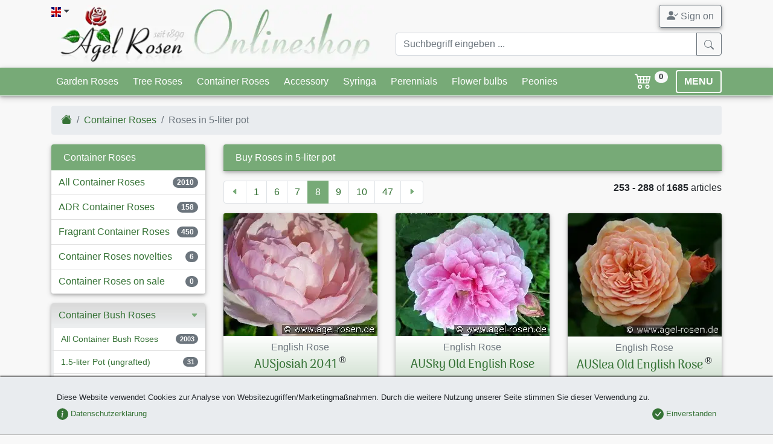

--- FILE ---
content_type: text/html;charset=utf-8
request_url: https://www.agel-rosen.de/en/container-roses/5-liter-pot/?p=8
body_size: 21752
content:
<!DOCTYPE html><html xmlns="http://www.w3.org/1999/xhtml" lang="en" xml:lang="en"><head><title>Buy Roses in 5-liter pot &ndash; AGEL ROSEN [page 8]</title><meta name="description" content="Great assortment of 2119 roses for your garden (Bare Root Roses and Container Roses) in our online shop. All varieties are described in detail with text and pictures."/><meta name="keywords" lang="en" content="Roses in 5-liter pot,Container Roses"/><meta name="robots" content="noindex,follow"/><meta name="publisher" content="Bj&ouml;rn Agel"/><meta name="author" content="Agel Rosen"/><meta name="copyright" content="Agel Rosen"/><meta http-equiv="Content-language" content="en"/><meta http-equiv="Content-Type" content="text/html; charset=utf-8"/><meta charset="utf-8"/><meta http-equiv="X-UA-Compatible" content="IE=edge"/><meta name="viewport" content="width=device-width, initial-scale=1, shrink-to-fit=no"/><link rel="prev" href="/en/container-roses/5-liter-pot/?p=7"><link rel="next" href="/en/container-roses/5-liter-pot/?p=9"><link rel="shortcut icon" type="image/x-icon" href="/agel-rosen.ico"><link rel="icon" type="image/png" href="/agel-rosen.png"><link rel="apple-touch-icon" href="/apple-touch-icon.png"/><link rel="canonical" href="/en/container-roses/5-liter-pot/?p=8"/><style>.col-12,.col-5,.col-6,.col-7,.col-lg-3,.col-lg-9,.col-md-12,.col-md-4,.col-md-6,.col-md-8,.col-sm-3,.col-sm-9{position:relative;width:100%;padding-right:15px;padding-left:15px}.display-header{font-family:Arima Madurai,cursive}:root{--blue:#007bff;--indigo:#6610f2;--purple:#6f42c1;--pink:#e83e8c;--red:#dc3545;--orange:#fd7e14;--yellow:#ffc107;--green:#28a745;--teal:#20c997;--cyan:#17a2b8;--white:#fff;--gray:#6c757d;--gray-dark:#343a40;--primary:#007bff;--secondary:#6c757d;--success:#28a745;--info:#17a2b8;--warning:#ffc107;--danger:#dc3545;--light:#f8f9fa;--dark:#343a40;--breakpoint-xs:0;--breakpoint-sm:576px;--breakpoint-md:768px;--breakpoint-lg:992px;--breakpoint-xl:1200px;--font-family-sans-serif:-apple-system,BlinkMacSystemFont,"Segoe UI",Roboto,"Helvetica Neue",Arial,"Noto Sans",sans-serif,"Apple Color Emoji","Segoe UI Emoji","Segoe UI Symbol","Noto Color Emoji";--font-family-monospace:SFMono-Regular,Menlo,Monaco,Consolas,"Liberation Mono","Courier New",monospace}*,:after,:before{box-sizing:border-box}html{font-family:sans-serif;line-height:1.15;-webkit-text-size-adjust:100%}header,nav{display:block}body{margin:0;font-family:-apple-system,BlinkMacSystemFont,Segoe UI,Roboto,Helvetica Neue,Arial,Noto Sans,sans-serif,Apple Color Emoji,Segoe UI Emoji,Segoe UI Symbol,Noto Color Emoji;font-size:1rem;font-weight:400;line-height:1.5;color:#212529;text-align:left;background-color:#fff}hr{box-sizing:content-box;height:0;overflow:visible}h1,h2{margin-top:0;margin-bottom:.5rem}p{margin-top:0;margin-bottom:1rem}ol,ul{margin-bottom:1rem}ol,ul{margin-top:0}ul ul{margin-bottom:0}b{font-weight:bolder}a{color:#007bff;text-decoration:none;background-color:transparent}img{border-style:none}img,svg{vertical-align:middle}svg{overflow:hidden}label{display:inline-block;margin-bottom:.5rem}button{border-radius:0}button,input{margin:0;font-family:inherit;font-size:inherit;line-height:inherit}button,input{overflow:visible}button{text-transform:none}[type=button],[type=reset],[type=submit],button{-webkit-appearance:button}[type=button]::-moz-focus-inner,[type=reset]::-moz-focus-inner,[type=submit]::-moz-focus-inner,button::-moz-focus-inner{padding:0;border-style:none}input[type=checkbox]{box-sizing:border-box;padding:0}::-webkit-file-upload-button{font:inherit;-webkit-appearance:button}.h5,.h6,h1,h2{margin-bottom:.5rem;font-weight:500;line-height:1.2}h1{font-size:2.5rem}h2{font-size:2rem}.h5{font-size:1.25rem}.h6{font-size:1rem}hr{margin-top:1rem;margin-bottom:1rem;border:0;border-top:1px solid rgba(0,0,0,.1)}.small{font-size:80%;font-weight:400}.img-fluid{max-width:100%;height:auto}.container{width:100%;padding-right:15px;padding-left:15px;margin-right:auto;margin-left:auto}@media (min-width:576px){.container{max-width:540px}}@media (min-width:768px){.container{max-width:720px}}@media (min-width:992px){.container{max-width:960px}}@media (min-width:1200px){.container{max-width:1140px}}.row{display:flex;flex-wrap:wrap;margin-right:-15px;margin-left:-15px}.col,.col-12,.col-5,.col-6,.col-7,.col-lg-3,.col-lg-6,.col-lg-9,.col-md-12,.col-md-4,.col-md-6,.col-md-8,.col-sm-3,.col-sm-9{position:relative;width:100%;padding-right:15px;padding-left:15px}.col{flex-basis:0;flex-grow:1;min-width:0;max-width:100%}.row-cols-2>*{flex:0 0 50%;max-width:50%}.col-5{flex:0 0 41.666667%;max-width:41.666667%}.col-6{flex:0 0 50%;max-width:50%}.col-7{flex:0 0 58.333333%;max-width:58.333333%}.col-12{flex:0 0 100%;max-width:100%}@media (min-width:576px){.col-sm-3{flex:0 0 25%;max-width:25%}.col-sm-9{flex:0 0 75%;max-width:75%}.offset-sm-3{margin-left:25%}}@media (min-width:768px){.col-md-4{flex:0 0 33.333333%;max-width:33.333333%}.col-md-6{flex:0 0 50%;max-width:50%}.col-md-8{flex:0 0 66.666667%;max-width:66.666667%}.col-md-12{flex:0 0 100%;max-width:100%}}@media (min-width:992px){.row-cols-lg-3>*{flex:0 0 33.333333%;max-width:33.333333%}.col-lg-3{flex:0 0 25%;max-width:25%}.col-lg-6{flex:0 0 50%;max-width:50%}.col-lg-9{flex:0 0 75%;max-width:75%}}.form-control{display:block;width:100%;height:calc(1.5em + .75rem + 2px);padding:.375rem .75rem;font-size:1rem;font-weight:400;line-height:1.5;color:#495057;background-color:#fff;background-clip:padding-box;border:1px solid #ced4da;border-radius:.25rem}.form-control::-ms-expand{background-color:transparent;border:0}.form-control:-moz-focusring{color:transparent;text-shadow:0 0 0 #495057}.form-control::-moz-placeholder{color:#6c757d;opacity:1}.form-control:-ms-input-placeholder{color:#6c757d;opacity:1}.form-control::-ms-input-placeholder{color:#6c757d;opacity:1}.col-form-label{padding-top:calc(.375rem + 1px);padding-bottom:calc(.375rem + 1px);margin-bottom:0;font-size:inherit;line-height:1.5}.form-group{margin-bottom:1rem}.form-check{position:relative;display:block;padding-left:1.25rem}.form-check-input{position:absolute;margin-top:.3rem;margin-left:-1.25rem}.form-check-label{margin-bottom:0}.invalid-feedback{display:none;width:100%;margin-top:.25rem;font-size:80%;color:#dc3545}.btn{display:inline-block;font-weight:400;color:#212529;text-align:center;vertical-align:middle;background-color:transparent;border:1px solid transparent;padding:.375rem .75rem;font-size:1rem;line-height:1.5;border-radius:.25rem}.btn-secondary{color:#fff;background-color:#6c757d;border-color:#6c757d}.btn-success{color:#fff;background-color:#28a745;border-color:#28a745}.btn-warning{color:#212529;background-color:#ffc107;border-color:#ffc107}.btn-outline-secondary{color:#6c757d;border-color:#6c757d}.btn-lg{padding:.5rem 1rem;font-size:1.25rem;line-height:1.5;border-radius:.3rem}.fade:not(.show){opacity:0}.collapse:not(.show){display:none}.dropdown{position:relative}.dropdown-toggle{white-space:nowrap}.dropdown-toggle:after{display:inline-block;margin-left:.255em;vertical-align:.255em;content:"";border-top:.3em solid;border-right:.3em solid transparent;border-bottom:0;border-left:.3em solid transparent}.dropdown-menu{position:absolute;top:100%;left:0;z-index:1000;display:none;float:left;min-width:10rem;padding:.5rem 0;margin:.125rem 0 0;font-size:1rem;color:#212529;text-align:left;list-style:none;background-color:#fff;background-clip:padding-box;border:1px solid rgba(0,0,0,.15);border-radius:.25rem}.dropdown-item{display:block;width:100%;padding:.25rem 1.5rem;clear:both;font-weight:400;color:#212529;text-align:inherit;white-space:nowrap;background-color:transparent;border:0}.input-group{position:relative;display:flex;flex-wrap:wrap;align-items:stretch;width:100%}.input-group>.form-control{position:relative;flex:1 1 auto;width:1%;min-width:0;margin-bottom:0}.input-group>.form-control:not(:last-child){border-top-right-radius:0;border-bottom-right-radius:0}.input-group-append{display:flex}.input-group-append .btn{position:relative;z-index:2}.input-group-append{margin-left:-1px}.input-group>.input-group-append>.btn{border-top-left-radius:0;border-bottom-left-radius:0}.nav{display:flex;flex-wrap:wrap;padding-left:0;margin-bottom:0;list-style:none}.nav-link{display:block;padding:.5rem 1rem}.navbar{position:relative;padding:.5rem 1rem}.navbar,.navbar .container{display:flex;flex-wrap:wrap;align-items:center;justify-content:space-between}.navbar-nav{display:flex;flex-direction:column;padding-left:0;margin-bottom:0;list-style:none}.navbar-nav .nav-link{padding-right:0;padding-left:0}.navbar-collapse{flex-basis:100%;flex-grow:1;align-items:center}.navbar-toggler{padding:.25rem .75rem;font-size:1.25rem;line-height:1;background-color:transparent;border:1px solid transparent;border-radius:.25rem}@media (min-width:992px){.navbar-expand-lg{flex-flow:row nowrap;justify-content:flex-start}.navbar-expand-lg .navbar-nav{flex-direction:row}.navbar-expand-lg .navbar-nav .nav-link{padding-right:.5rem;padding-left:.5rem}.navbar-expand-lg .navbar-collapse{display:flex!important;flex-basis:auto}.navbar-expand-lg .navbar-toggler{display:none}}.navbar-light .navbar-nav .nav-link{color:rgba(0,0,0,.5)}.navbar-light .navbar-toggler{color:rgba(0,0,0,.5);border-color:rgba(0,0,0,.1)}.card{position:relative;display:flex;flex-direction:column;min-width:0;word-wrap:break-word;background-color:#fff;background-clip:border-box;border:1px solid rgba(0,0,0,.125);border-radius:.25rem}.card-body{flex:1 1 auto;min-height:1px;padding:1.25rem}.card-header{padding:.75rem 1.25rem;margin-bottom:0;background-color:rgba(0,0,0,.03);border-bottom:1px solid rgba(0,0,0,.125)}.card-header:first-child{border-radius:calc(.25rem - 1px) calc(.25rem - 1px) 0 0}.card-footer{padding:.75rem 1.25rem;background-color:rgba(0,0,0,.03);border-top:1px solid rgba(0,0,0,.125)}.card-footer:last-child{border-radius:0 0 calc(.25rem - 1px) calc(.25rem - 1px)}.card-img-top{flex-shrink:0;width:100%}.card-img-top{border-top-left-radius:calc(.25rem - 1px);border-top-right-radius:calc(.25rem - 1px)}.breadcrumb{flex-wrap:wrap;padding:.75rem 1rem;margin-bottom:1rem;list-style:none;background-color:#e9ecef;border-radius:.25rem}.breadcrumb,.breadcrumb-item{display:flex}.breadcrumb-item+.breadcrumb-item{padding-left:.5rem}.breadcrumb-item+.breadcrumb-item:before{display:inline-block;padding-right:.5rem;color:#6c757d;content:"/"}.breadcrumb-item.active{color:#6c757d}.pagination{display:flex;padding-left:0;list-style:none;border-radius:.25rem}.page-link{position:relative;display:block;padding:.5rem .75rem;margin-left:-1px;line-height:1.25;color:#007bff;background-color:#fff;border:1px solid #dee2e6}.page-item:first-child .page-link{margin-left:0;border-top-left-radius:.25rem;border-bottom-left-radius:.25rem}.page-item:last-child .page-link{border-top-right-radius:.25rem;border-bottom-right-radius:.25rem}.page-item.active .page-link{z-index:3;color:#fff;background-color:#007bff;border-color:#007bff}.page-item.disabled .page-link{color:#6c757d;background-color:#fff;border-color:#dee2e6}.badge{display:inline-block;padding:.25em .4em;font-size:75%;font-weight:700;line-height:1;text-align:center;white-space:nowrap;vertical-align:baseline;border-radius:.25rem}.btn .badge{position:relative;top:-1px}.badge-pill{padding-right:.6em;padding-left:.6em;border-radius:10rem}.badge-secondary{color:#fff;background-color:#6c757d}.badge-light{color:#212529;background-color:#f8f9fa}.list-group{display:flex;flex-direction:column;padding-left:0;margin-bottom:0;border-radius:.25rem}.list-group-item-action{width:100%;color:#495057;text-align:inherit}.list-group-item{position:relative;display:block;padding:.75rem 1.25rem;background-color:#fff;border:1px solid rgba(0,0,0,.125)}.list-group-item:first-child{border-top-left-radius:inherit;border-top-right-radius:inherit}.list-group-item:last-child{border-bottom-right-radius:inherit;border-bottom-left-radius:inherit}.list-group-item.active{z-index:2;color:#fff;background-color:#007bff;border-color:#007bff}.list-group-item+.list-group-item{border-top-width:0}.close{float:right;font-size:1.5rem;font-weight:700;line-height:1;color:#000;text-shadow:0 1px 0 #fff;opacity:.5}button.close{padding:0;background-color:transparent;border:0}.modal{position:fixed;top:0;left:0;z-index:1050;display:none;width:100%;height:100%;overflow:hidden;outline:0}.modal-dialog{position:relative;width:auto;margin:.5rem}.modal.fade .modal-dialog{transform:translateY(-50px)}.modal-dialog-centered{display:flex;align-items:center;min-height:calc(100% - 1rem)}.modal-dialog-centered:before{display:block;height:calc(100vh - 1rem);height:-webkit-min-content;height:-moz-min-content;height:min-content;content:""}.modal-content{position:relative;display:flex;flex-direction:column;width:100%;background-color:#fff;background-clip:padding-box;border:1px solid rgba(0,0,0,.2);border-radius:.3rem;outline:0}.modal-header{display:flex;align-items:flex-start;justify-content:space-between;padding:1rem;border-bottom:1px solid #dee2e6;border-top-left-radius:calc(.3rem - 1px);border-top-right-radius:calc(.3rem - 1px)}.modal-header .close{padding:1rem;margin:-1rem -1rem -1rem auto}.modal-title{margin-bottom:0;line-height:1.5}.modal-body{position:relative;flex:1 1 auto;padding:1rem}@-webkit-keyframes c{0%{transform:scale(0)}50%{opacity:1;transform:none}}@keyframes c{0%{transform:scale(0)}50%{opacity:1;transform:none}}.spinner-grow{display:inline-block;width:2rem;height:2rem;vertical-align:text-bottom;background-color:currentColor;border-radius:50%;opacity:0;-webkit-animation:.75s linear infinite c;animation:.75s linear infinite c}.bg-primary{background-color:#007bff!important}.border-top-0{border-top:0!important}.rounded{border-radius:.25rem!important}.rounded-circle{border-radius:50%!important}.clearfix:after{display:block;clear:both;content:""}.d-none{display:none!important}.d-inline-block{display:inline-block!important}.d-block{display:block!important}.d-flex{display:flex!important}.flex-column{flex-direction:column!important}.flex-column-reverse{flex-direction:column-reverse!important}.flex-wrap{flex-wrap:wrap!important}.justify-content-center{justify-content:center!important}.justify-content-between{justify-content:space-between!important}.align-items-end{align-items:flex-end!important}.align-items-center{align-items:center!important}.align-self-center{align-self:center!important}@media (min-width:576px){.modal-dialog{max-width:500px;margin:1.75rem auto}.modal-dialog-centered{min-height:calc(100% - 3.5rem)}.modal-dialog-centered:before{height:calc(100vh - 3.5rem);height:-webkit-min-content;height:-moz-min-content;height:min-content}.flex-sm-row{flex-direction:row!important}.flex-sm-nowrap{flex-wrap:nowrap!important}}@media (min-width:768px){.d-md-none{display:none!important}.d-md-block{display:block!important}.flex-md-row-reverse{flex-direction:row-reverse!important}.align-items-md-center{align-items:center!important}}.float-left{float:left!important}.float-right{float:right!important}.position-absolute{position:absolute!important}.fixed-bottom{position:fixed;right:0;left:0;z-index:1030}.fixed-bottom{bottom:0}.sr-only{position:absolute;width:1px;height:1px;padding:0;margin:-1px;overflow:hidden;clip:rect(0,0,0,0);white-space:nowrap;border:0}.h-100{height:100%!important}.mb-0{margin-bottom:0!important}.mt-1,.my-1{margin-top:.25rem!important}.mb-1,.my-1{margin-bottom:.25rem!important}.ml-1{margin-left:.25rem!important}.mt-2,.my-2{margin-top:.5rem!important}.mr-2{margin-right:.5rem!important}.mb-2,.my-2{margin-bottom:.5rem!important}.ml-2{margin-left:.5rem!important}.mt-3{margin-top:1rem!important}.mr-3{margin-right:1rem!important}.mb-3{margin-bottom:1rem!important}.my-4{margin-top:1.5rem!important}.my-4{margin-bottom:1.5rem!important}.p-0{padding:0!important}.pt-1{padding-top:.25rem!important}.p-2{padding:.5rem!important}.px-2{padding-right:.5rem!important}.px-2{padding-left:.5rem!important}.pr-3{padding-right:1rem!important}.p-4{padding:1.5rem!important}.pb-4{padding-bottom:1.5rem!important}.mr-auto{margin-right:auto!important}.ml-auto{margin-left:auto!important}@media (min-width:992px){.modal-lg{max-width:800px}.d-lg-none{display:none!important}.d-lg-block{display:block!important}.justify-content-lg-start{justify-content:flex-start!important}.justify-content-lg-end{justify-content:flex-end!important}.mt-lg-0{margin-top:0!important}}.stretched-link:after{position:absolute;top:0;right:0;bottom:0;left:0;z-index:1;content:"";background-color:transparent}.text-right{text-align:right!important}.text-center{text-align:center!important}.font-weight-bold{font-weight:700!important}.text-white{color:#fff!important}.text-danger{color:#dc3545!important}.text-dark{color:#343a40!important}.text-muted{color:#6c757d!important}.invisible{visibility:hidden!important}body{background-color:#f8f8f8;overflow-y:scroll}#cookie-info{background-color:#e9ecef;border-bottom:1px solid #bbb}a{color:#357235}.navbar{padding:0}.navbar.bg-primary{background-color:#7a7!important;border-bottom:1px solid #eceeef!important}.navbar.navbar-light .navbar-toggler{border-color:#fff;padding:.1rem .75rem}.navbar .badge{font-size:70%;vertical-align:top}.btn-cart{background-color:transparent;font-size:1.15rem;text-decoration:none}.btn-menu{border:2px solid #fff;font-weight:700;line-height:1}.btn-scrolltotop{bottom:2rem;left:inherit;right:2rem;line-height:0}.card{border:none}.card .card-header{background-color:#7a7!important;padding:.5rem 1rem}.card .card-body{padding:.5rem 1rem}.card .card-footer{background-color:transparent;border-top:none;padding:.5rem}.card .card-img-top{border-bottom:1px solid rgba(0,0,0,.1)}.card.rose{background:linear-gradient(0deg,rgba(119,170,119,.33),#fff 30%)}.card.rose .card-body{padding:.5rem .5rem .25rem}.card.rose .card-footer img{width:2em}.list-group{color:#357235}.list-group .list-group-item{border-left:none!important;border-right:none!important}.list-group .list-group-item:not(.list-group-header){padding:.5rem .75rem}.list-group .list-group-item.list-group-header:first-child,.list-group div.list-group-item{border-top:none!important}.list-group .list-group-item.list-group-header{margin-bottom:-1px}.list-group .list-group-item:last-child{border-bottom:none!important}.list-group .list-group-item.list-group-header{background-color:#7a7;color:#fff}.list-group .list-group-item.active{border:1px solid rgba(0,0,0,.125)}.list-group .list-group-item.active{background-color:#eceeef;color:#357235}.collapse .list-group-item:first-child{border-radius:0!important}.list-group .list-group-item.list-group-item-action{font-size:.9em;border-left:.25rem solid #eceeef!important}.list-group .list-group-item.list-group-item-action.active{margin-top:0;background:linear-gradient(90deg,#eceeef,#fff 100%)}.list-group .list-group-item.list-group-item-action:last-child{border-bottom:1px solid rgba(0,0,0,.125)!important;border-radius:0}.list-group.ar-collapsable-menu div.list-group-item:not(.collapsed){background:linear-gradient(0deg,#eceeef,rgba(0,0,0,.125) 100%);border-bottom:1px solid #eceeef!important}.navbar-container{margin-left:auto;margin-right:auto;max-width:100%;padding-left:15px;padding-right:15px;width:100%}@media (min-width:576px){.my-sm-0{margin-top:0!important}.my-sm-0{margin-bottom:0!important}.mb-sm-4{margin-bottom:1.5rem!important}.text-sm-left{text-align:left!important}.navbar-container{width:540px!important}}@media (min-width:768px){.navbar-container{width:720px!important}}@media (min-width:992px){.navbar-container{width:960px!important}}@media (min-width:1200px){.navbar-container{width:1140px!important}}.navbar-collapse{max-height:450px}.dropdown-menu{min-width:200px;box-shadow:0 4px 8px 0 rgba(0,0,0,.2),0 6px 20px 0 rgba(0,0,0,.19)}.page-link{color:#357235}.page-item.active .page-link{background-color:#7a7;border-color:#7a7}@media (max-width:575px){.offer-container{padding:0;margin-bottom:.5rem!important}.offer-container.col-item-even,.offer-container.col-item-odd{padding:0 .25rem}}.modal-header{font-family:Arima Madurai,cursive;border-top-left-radius:.3rem;border-top-right-radius:.3rem;border:none;box-shadow:0 1px 2px rgba(0,0,0,.5)}#artikelinfo{color:#333}hr.dark-border{border-color:#bbb}.card .card-header{color:#fff!important;font-size:1rem!important}.ar-shadow{box-shadow:0 2px 4px 0 rgba(0,0,0,.2),0 3px 10px 0 rgba(0,0,0,.19)!important}.ar-shadow-t{box-shadow:0 -2px 2px rgba(0,0,0,.5)}.list-group .list-group-header{font-size:1rem!important}.display-header{font-size:1.75rem;line-height:1.1}.display-header,.display-header-article{font-family:Arima Madurai,cursive}.ar-results{position:absolute;z-index:1100;right:15px;left:15px}@media (-ms-high-contrast:none),screen and (-ms-high-contrast:active){img[src$=".svg"]{width:100%}}#loadingModal .modal-dialog{display:table;position:relative;margin:0 auto;top:calc(50% - 24px)}#loadingModal .modal-dialog .modal-content{background-color:transparent;border:none}.flag-icon{background-size:contain;background-position:50%;background-repeat:no-repeat}.flag-icon{position:relative;display:inline-block;width:1.33333333em;line-height:1em}.flag-icon:before{content:"\00a0"}.flag-icon.flag-icon-squared{width:1em}.flag-icon-de.flag-icon-squared{background-image:url(/images/flags/de.svg)}.flag-icon-gb.flag-icon-squared{background-image:url(/images/flags/gb.svg)}.o-4{opacity:.4!important}nav .btn{line-height:1.4}.bsi{display:inline-block;content:"";background-image:none;background-repeat:no-repeat;background-size:1em 1em;width:1em;height:1em}.btn .bsi{margin-bottom:-2px}.bsi.bsi-cart4{background-image:url("data:image/svg+xml;charset=utf-8,%3Csvg viewBox='0 0 16 16' fill='%23fff' xmlns='http://www.w3.org/2000/svg'%3E%3Cpath fill-rule='evenodd' d='M0 2.5A.5.5 0 01.5 2H2a.5.5 0 01.485.379L2.89 4H14.5a.5.5 0 01.485.621l-1.5 6A.5.5 0 0113 11H4a.5.5 0 01-.485-.379L1.61 3H.5a.5.5 0 01-.5-.5zM3.14 5l.5 2H5V5H3.14zM6 5v2h2V5H6zm3 0v2h2V5H9zm3 0v2h1.36l.5-2H12zm1.11 3H12v2h.61l.5-2zM11 8H9v2h2V8zM8 8H6v2h2V8zM5 8H3.89l.5 2H5V8zm0 5a1 1 0 100 2 1 1 0 000-2zm-2 1a2 2 0 114 0 2 2 0 01-4 0zm9-1a1 1 0 100 2 1 1 0 000-2zm-2 1a2 2 0 114 0 2 2 0 01-4 0z'/%3E%3C/svg%3E")}.bsi.bsi-caret-left-green{background-image:url("data:image/svg+xml;charset=utf-8,%3Csvg viewBox='0 0 16 16' fill='%237a7' xmlns='http://www.w3.org/2000/svg'%3E%3Cpath d='M3.86 8.753l5.482 4.796c.646.566 1.658.106 1.658-.753V3.204a1 1 0 00-1.659-.753l-5.48 4.796a1 1 0 000 1.506z'/%3E%3C/svg%3E")}.bsi.bsi-caret-right-green{background-image:url("data:image/svg+xml;charset=utf-8,%3Csvg viewBox='0 0 16 16' fill='%237a7' xmlns='http://www.w3.org/2000/svg'%3E%3Cpath d='M12.14 8.753l-5.482 4.796c-.646.566-1.658.106-1.658-.753V3.204a1 1 0 011.659-.753l5.48 4.796a1 1 0 010 1.506z'/%3E%3C/svg%3E")}.bsi.bsi-caret-down-green{background-image:url("data:image/svg+xml;charset=utf-8,%3Csvg viewBox='0 0 16 16' fill='%237a7' xmlns='http://www.w3.org/2000/svg'%3E%3Cpath d='M7.247 11.14L2.451 5.658C1.885 5.013 2.345 4 3.204 4h9.592a1 1 0 01.753 1.659l-4.796 5.48a1 1 0 01-1.506 0z'/%3E%3C/svg%3E")}.bsi.bsi-caret-down{background-image:url("data:image/svg+xml;charset=utf-8,%3Csvg viewBox='0 0 16 16' fill='%23fff' xmlns='http://www.w3.org/2000/svg'%3E%3Cpath d='M7.247 11.14L2.451 5.658C1.885 5.013 2.345 4 3.204 4h9.592a1 1 0 01.753 1.659l-4.796 5.48a1 1 0 01-1.506 0z'/%3E%3C/svg%3E")}.bsi.bsi-big{height:1.5em;width:1.5em;background-size:1.5em 1.5em}.bsi.bsi-small{height:.75em;width:.75em;min-width:12px;background-size:.75em .75em}#artikelinfo h2{font-family:Arima Madurai,cursive;font-size:1.25rem;border-bottom:1px solid #bbb;padding-bottom:.25rem;margin-bottom:.75rem}#artikelinfo p{text-align:justify!important}#artikelinfo p:last-of-type{margin-bottom:0}</style><link rel="stylesheet" href="/style.min.css?1764606232" media="print" onload="this.media='all';"><link rel="stylesheet" href="/assets/css/mmenu-light.css" media="print" onload="this.media='all';"><link rel="preload" href="/assets/fonts/arima-madurai-v5-latin-500.woff2" as="font" crossorigin><link rel="preconnect" href="https://www.google-analytics.com"><link rel="preconnect" href="https://accounts.google.com"><link rel="preconnect" href="https://ssl.gstatic.com"><style>@font-face {font-family: 'Arima Madurai';font-style: normal;font-weight: 500;font-display: optional;src: local('Arima Madurai Medium'), local('ArimaMadurai-Medium'),url("/assets/fonts/arima-madurai-v5-latin-500.woff2") format('woff2');}.lazyload,.lazyloading {opacity: 0;}.lazyloaded {opacity: 1;transition: opacity 250ms;}</style><noscript><link href="/style.min.css?1764606232" rel="stylesheet"><link href="https://fonts.googleapis.com/css?family=Arima+Madurai:500" rel="stylesheet"></noscript><script>window.dataLayer = window.dataLayer || [];</script><script>(function(w,d,s,l,i){w[l]=w[l]||[];w[l].push({'gtm.start':new Date().getTime(),event:'gtm.js'});var f=d.getElementsByTagName(s)[0],j=d.createElement(s),dl=l!='dataLayer'?'&l='+l:'';j.async=true;j.src='https://www.googletagmanager.com/gtm.js?id='+i+dl;f.parentNode.insertBefore(j,f);})(window,document,'script','dataLayer','GTM-WXFH3ZMD');function getScript(a,b){var c=document.createElement("script");c.src=a;var d=document.getElementsByTagName("head")[0],e=!1;c.onload=c.onreadystatechange=function(){!e&&(!this.readyState||this.readyState=="loaded"||this.readyState=="complete")&&(e=!0,b(),c.onload=c.onreadystatechange=null,d.removeChild(c))},d.appendChild(c)}(function(){function i(){if(!d){d=!0,document.addEventListener&&!c.opera&&document.addEventListener("DOMContentLoaded",g,!1),c.msie&&window==top&&function(){if(!e){try{document.documentElement.doScroll("left")}catch(a){setTimeout(arguments.callee,0);return}g()}}(),c.opera&&document.addEventListener("DOMContentLoaded",function(){if(!e){for(var a=0;a<document.styleSheets.length;a++)if(document.styleSheets[a].disabled){setTimeout(arguments.callee,0);return}g()}},!1);if(c.safari){var a;(function(){if(!e){if(document.readyState!="loaded"&&document.readyState!="complete"){setTimeout(arguments.callee,0);return}if(a===undefined){var b=document.getElementsByTagName("link");for(var c=0;c<b.length;c++)b[c].getAttribute("rel")=="stylesheet"&&a++;var d=document.getElementsByTagName("style");a+=d.length}if(document.styleSheets.length!=a){setTimeout(arguments.callee,0);return}g()}})()}h(g)}}function h(a){var b=window.onload;typeof window.onload!="function"?window.onload=a:window.onload=function(){b&&b(),a()}}function g(){if(!e){e=!0;if(f){for(var a=0;a<f.length;a++)f[a].call(window,[]);f=[]}}}var a=window.DomReady={},b=navigator.userAgent.toLowerCase(),c={version:(b.match(/.+(?:rv|it|ra|ie)[\/: ]([\d.]+)/)||[])[1],safari:/webkit/.test(b),opera:/opera/.test(b),msie:/msie/.test(b)&&!/opera/.test(b),mozilla:/mozilla/.test(b)&&!/(compatible|webkit)/.test(b)},d=!1,e=!1,f=[];a.ready=function(a,b){i(),e?a.call(window,[]):f.push(function(){return a.call(window,[])})},i()})();function gtag(){dataLayer.push(arguments);}</script></head><body><!-- Google Tag Manager (noscript) --><noscript><iframe src="https://www.googletagmanager.com/ns.html?id=GTM-WXFH3ZMD"height="0" width="0" style="display:none;visibility:hidden"></iframe></noscript><!-- End Google Tag Manager (noscript) --><noscript><div id="noscript"><b>Javascript seems to be disabled!</b><br />To use all functional features in our shop, You should enable Javascript in Your browser.</div></noscript><header class="mb-2 mt-2"><div class="container"><div class="row"><div class="col-7 col-md-6"><div class="dropdown position-absolute"><a href="#" class="dropdown-toggle text-dark pb-4 pr-3" id="dropdownLanguage" data-toggle="dropdown" aria-haspopup="true" aria-expanded="false"><span class="flag-icon flag-icon-gb flag-icon-squared"></span></a><div class="dropdown-menu" aria-labelledby="dropdownLanguage"><a href="/" class="dropdown-item" title="Agel Rosen (deutsch)"><span class="flag-icon flag-icon-de flag-icon-squared"></span> Agel Rosen (deutsch)</a><a href="/en/" class="dropdown-item" title="Agel Rosen (english)"><span class="flag-icon flag-icon-gb flag-icon-squared"></span> Agel Rosen (english)</a></div></div><a href="/en/"><picture><source srcset="/images/ar_m.webp" type="image/webp"><source srcset="/images/ar_m.png"><img width="210" height="86" src="/images/ar_m.png" alt="Agel Rosen Mobile" class="img-fluid d-lg-none"></picture><picture><source srcset="/images/ar.webp" type="image/webp"><source srcset="/images/ar.png"><img width="540" height="96" src="/images/ar.png" alt="Agel Rosen" class="img-fluid d-none d-lg-block"></picture></a></div><div class="col-5 col-md-6"><div class="row"><div class="col-12 d-flex flex-column-reverse align-items-end flex-md-row-reverse align-items-md-center"><a href="#" class="btn btn-outline-secondary ar-shadow" data-toggle="modal" data-target="#loginModal"><svg class="bi bi-person-check-fill mb-1" width="1.2em" height="1.2em" viewBox="0 0 16 16" fill="currentColor" xmlns="http://www.w3.org/2000/svg"><path fill-rule="evenodd" d="M1 14s-1 0-1-1 1-4 6-4 6 3 6 4-1 1-1 1H1zm5-6a3 3 0 1 0 0-6 3 3 0 0 0 0 6zm9.854-2.854a.5.5 0 0 1 0 .708l-3 3a.5.5 0 0 1-.708 0l-1.5-1.5a.5.5 0 0 1 .708-.708L12.5 7.793l2.646-2.647a.5.5 0 0 1 .708 0z"/></svg> Sign on</a></div><div class="col-12 mt-2 d-none d-md-block"><form method="post" action="/advsuche.do"><input type="hidden" name="option" value="nurName"><div class="input-group"><input type="text" class="form-control input-sm" placeholder="Suchbegriff eingeben ..." onkeyup='doSearchCompletion(this,"/servlet/")' name="name" autocomplete='off'/><div class="input-group-append"><button class="btn btn-outline-secondary" type="submit"><svg class="bi bi-search" width="1em" height="1em" viewBox="0 0 16 16" fill="currentColor" xmlns="http://www.w3.org/2000/svg"><path fill-rule="evenodd" d="M10.442 10.442a1 1 0 0 1 1.415 0l3.85 3.85a1 1 0 0 1-1.414 1.415l-3.85-3.85a1 1 0 0 1 0-1.415z"/><path fill-rule="evenodd" d="M6.5 12a5.5 5.5 0 1 0 0-11 5.5 5.5 0 0 0 0 11zM13 6.5a6.5 6.5 0 1 1-13 0 6.5 6.5 0 0 1 13 0z"/></svg></button></div></div><div class="ar-shadow ar-results"></div></form></div></div></div><div class="col-12 mt-2 d-md-none"><form method="post" action="/advsuche.do"><input type="hidden" name="option" value="nurName"><div class="input-group"><input type="text" class="form-control input-sm" placeholder="Suchbegriff eingeben ..." onkeyup='doSearchCompletion(this,"/servlet/")' name="name" autocomplete='off'/><div class="input-group-append"><button class="btn btn-outline-secondary" type="submit"><svg class="bi bi-search" width="1em" height="1em" viewBox="0 0 16 16" fill="currentColor" xmlns="http://www.w3.org/2000/svg"><path fill-rule="evenodd" d="M10.442 10.442a1 1 0 0 1 1.415 0l3.85 3.85a1 1 0 0 1-1.414 1.415l-3.85-3.85a1 1 0 0 1 0-1.415z"/><path fill-rule="evenodd" d="M6.5 12a5.5 5.5 0 1 0 0-11 5.5 5.5 0 0 0 0 11zM13 6.5a6.5 6.5 0 1 1-13 0 6.5 6.5 0 0 1 13 0z"/></svg></button></div></div><div class="ar-shadow ar-results"></div></form></div></div></div></header><nav class="navbar ar-shadow navbar-expand-lg navbar-light bg-primary mb-3 navbar-original"><div class="navbar-container d-lg-none clearfix my-1"><a href="/en/" class="btn p-0 text-white float-left mr-3 link-home"><svg class="bi bi-house-fill" width="1.5em" height="1.5em" viewBox="0 0 16 16" fill="currentColor" xmlns="http://www.w3.org/2000/svg"><path fill-rule="evenodd" d="M8 3.293l6 6V13.5a1.5 1.5 0 0 1-1.5 1.5h-9A1.5 1.5 0 0 1 2 13.5V9.293l6-6zm5-.793V6l-2-2V2.5a.5.5 0 0 1 .5-.5h1a.5.5 0 0 1 .5.5z"/><path fill-rule="evenodd" d="M7.293 1.5a1 1 0 0 1 1.414 0l6.647 6.646a.5.5 0 0 1-.708.708L8 2.207 1.354 8.854a.5.5 0 1 1-.708-.708L7.293 1.5z"/></svg></a><a class="navbar-toggler text-white float-right ml-2" href="#agel-rosen-menu"  aria-controls="navbar" aria-expanded="false" aria-label="Toggle navigation"><svg class="bi bi-list" width="1em" height="1em" viewBox="0 0 16 16" fill="currentColor" xmlns="http://www.w3.org/2000/svg"><path fill-rule="evenodd" d="M2.5 11.5A.5.5 0 0 1 3 11h10a.5.5 0 0 1 0 1H3a.5.5 0 0 1-.5-.5zm0-4A.5.5 0 0 1 3 7h10a.5.5 0 0 1 0 1H3a.5.5 0 0 1-.5-.5zm0-4A.5.5 0 0 1 3 3h10a.5.5 0 0 1 0 1H3a.5.5 0 0 1-.5-.5z"/></svg></a><a href="/en/anschauen/warenkorb.do" class="btn p-0 text-white mr-3"><icon class="bsi bsi-cart4 bsi-big"></icon> <span id="anzahlimwarenkorbheader" class="badge badge-pill badge-light">0</span></a><a href="#" class="btn btn-warning p-0 pt-1 px-2 float-right ar-shadow" data-toggle="modal" data-target="#modalDialog" data-title="Filters" data-id="#Filter"><svg class="bi bi-funnel-fill" width="1em" height="1em" viewBox="0 0 16 16" fill="currentColor" xmlns="http://www.w3.org/2000/svg"><path d="M2 3.5v-2h12v2l-4.5 5v5l-3 1v-6L2 3.5z"/><path fill-rule="evenodd" d="M1.5 1.5A.5.5 0 0 1 2 1h12a.5.5 0 0 1 .5.5v2a.5.5 0 0 1-.128.334L10 8.692V13.5a.5.5 0 0 1-.342.474l-3 1A.5.5 0 0 1 6 14.5V8.692L1.628 3.834A.5.5 0 0 1 1.5 3.5v-2zm1 .5v1.308l4.372 4.858A.5.5 0 0 1 7 8.5v5.306l2-.666V8.5a.5.5 0 0 1 .128-.334L13.5 3.308V2h-11z"/></svg> Filter <span id="FilterMarker" class="text-danger" style="display:none"><svg class="bi bi-stop-fill" width="1em" height="1em" viewBox="0 0 16 16" fill="currentColor" xmlns="http://www.w3.org/2000/svg"><path d="M5 3.5h6A1.5 1.5 0 0 1 12.5 5v6a1.5 1.5 0 0 1-1.5 1.5H5A1.5 1.5 0 0 1 3.5 11V5A1.5 1.5 0 0 1 5 3.5z"/></svg></span></a></div><div id="navbar" class="navbar-collapse collapse navbar-container mt-lg-0"><div class="container"><ul class="nav navbar-nav"><li class="nav-item mr-2"><a href="/en/garden-roses/" class="nav-link text-white">Garden Roses</a></li><li class="nav-item mr-2"><a href="/en/tree-roses/" class="nav-link text-white">Tree Roses</a></li><li class="nav-item mr-2"><a href="/en/container-roses/" class="nav-link text-white">Container Roses</a></li><li class="nav-item mr-2"><a href="/en/accessory/" class="nav-link text-white">Accessory</a></li><li class="nav-item mr-2"><a href="/en/syringa/" class="nav-link text-white">Syringa</a></li><li class="nav-item mr-2"><a href="/en/perennials/" class="nav-link text-white">Perennials</a></li><li class="nav-item mr-2"><a href="/en/flower-bulbs/" class="nav-link text-white">Flower bulbs</a></li><li class="nav-item mr-2"><a href="/en/paeonien/" class="nav-link text-white">Peonies</a></li></ul><div><a href="/en/anschauen/warenkorb.do" class="btn btn-cart text-white"><icon class="bsi bsi-cart4 bsi-big"></icon> <span id="anzahlimwarenkorbheader2" class="badge badge-pill badge-light">0</span></a><a class="btn btn-menu text-white" href="#agel-rosen-menu"  aria-controls="navbar" aria-expanded="false" aria-label="Toggle navigation">MENU</a></div></div></div></nav><div class="container mt-3 d-none d-lg-block"><ol class="breadcrumb" itemscope itemtype="https://schema.org/BreadcrumbList"><li class="breadcrumb-item" itemprop="itemListElement" itemscope itemtype="https://schema.org/ListItem"><a itemprop="item" href="/en/" title="Agel Rosen Home"><svg class="bi bi-house-fill mb-1" width="1.1em" height="1.1em" viewBox="0 0 16 16" fill="currentColor" xmlns="http://www.w3.org/2000/svg"><path fill-rule="evenodd" d="M8 3.293l6 6V13.5a1.5 1.5 0 0 1-1.5 1.5h-9A1.5 1.5 0 0 1 2 13.5V9.293l6-6zm5-.793V6l-2-2V2.5a.5.5 0 0 1 .5-.5h1a.5.5 0 0 1 .5.5z"/><path fill-rule="evenodd" d="M7.293 1.5a1 1 0 0 1 1.414 0l6.647 6.646a.5.5 0 0 1-.708.708L8 2.207 1.354 8.854a.5.5 0 1 1-.708-.708L7.293 1.5z"/></svg><meta itemprop="name" content="Agel Rosen Home" /></i></a><meta itemprop="position" content="1" /></li><li class="breadcrumb-item" itemprop="itemListElement" itemscope itemtype="https://schema.org/ListItem"><a itemprop="item" href="/en/container-roses/"><span itemprop="name">Container Roses</span></a><meta itemprop="position" content="2" /></li><li class="breadcrumb-item active" itemprop="itemListElement" itemscope itemtype="https://schema.org/ListItem"><span itemprop="name">Roses in 5-liter pot</span><meta itemprop="position" content="3" /></li></ol></div><div class="container mt-2 d-lg-none"><ol class="d-flex flex-nowrap p-0" itemscope itemtype="https://schema.org/BreadcrumbList"><li class="breadcrumb-item" itemprop="itemListElement" itemscope itemtype="https://schema.org/ListItem"><span class='mr-1 text-secondary'>&raquo;</span><a itemprop="item" href="/en/container-roses/"><span itemprop="name">Container Roses</span></a><meta itemprop="position" content="1" /></li></ol></div><!-- Modal --><div class="modal fade" id="loginModal" tabindex="-1" role="dialog" aria-labelledby="login" aria-hidden="true"><div class="modal-dialog modal-lg modal-dialog-centered" role="document"><div class="modal-content"><div class="modal-body"><div class="text-center text-sm-left mb-1">You do not have an user account yet?</div><div class="d-flex flex-column flex-sm-row justify-content-between align-items-center mb-3"><a rel="nofollow" href="/en/gotoRegister/user.do" class="btn btn-success ar-shadow"><svg class="bi bi-person-plus-fill mb-1" width="1.2em" height="1.2em" viewBox="0 0 16 16" fill="currentColor" xmlns="http://www.w3.org/2000/svg"><path fill-rule="evenodd" d="M1 14s-1 0-1-1 1-4 6-4 6 3 6 4-1 1-1 1H1zm5-6a3 3 0 1 0 0-6 3 3 0 0 0 0 6zm7.5-3a.5.5 0 0 1 .5.5v2a.5.5 0 0 1-.5.5h-2a.5.5 0 0 1 0-1H13V5.5a.5.5 0 0 1 .5-.5z"/><path fill-rule="evenodd" d="M13 7.5a.5.5 0 0 1 .5-.5h2a.5.5 0 0 1 0 1H14v1.5a.5.5 0 0 1-1 0v-2z"/></svg> Create account</a><div class="my-2 my-sm-0">&mdash; or &mdash;</div><div id="g_id_signin" class="ml-2"></div></div><hr class="my-4"><div class="row"><div class="display-header col-sm-9 offset-sm-3 mb-3">Sign on</div></div><form name="LoginForm" method="post" action="/en/doLogin/user.do"><div class="form-group row"><label for="emailmodal" class="col-sm-3 col-form-label">email</label><div class="col-sm-9"><input type="email" autocomplete="username" class="form-control" name="email" id="emailmodal" value="" placeholder="email address" required><div class="invalid-feedback"></div></div></div><div class="form-group row"><label for="passwordmodal" class="col-sm-3 col-form-label">password</label><div class="col-sm-9"><input type="password" autocomplete="current-password" class="form-control" name="password" id="passwordmodal" placeholder="password" required><div class="invalid-feedback"></div><a href="/en/gotoPasswort/user.do" class="internal my-2 d-inline-block font-weight-bold">Forgot your password? Click here ...</a></div></div><div class="form-group row"><div class="col-sm-9 offset-sm-3"><div class="form-check"><input class="form-check-input" type="checkbox" id="cookiemodal" name="cookie" value="true"><label class="form-check-label" for="cookiemodal">Login automatically in the future</label></div></div></div><hr class="mt-2 mb-3 dark-border"><div class="d-flex flex-wrap justify-content-center"><div><button type="submit" class="btn btn-warning ar-shadow"><svg class="bi bi-box-arrow-in-down-right" width="1.5em" height="1.5em" viewBox="0 0 16 16" fill="currentColor" xmlns="http://www.w3.org/2000/svg"><path fill-rule="evenodd" d="M14.5 13a1.5 1.5 0 0 1-1.5 1.5H3A1.5 1.5 0 0 1 1.5 13V8a.5.5 0 0 1 1 0v5a.5.5 0 0 0 .5.5h10a.5.5 0 0 0 .5-.5V3a.5.5 0 0 0-.5-.5H9a.5.5 0 0 1 0-1h4A1.5 1.5 0 0 1 14.5 3v10z"/><path fill-rule="evenodd" d="M4.5 10a.5.5 0 0 0 .5.5h5a.5.5 0 0 0 .5-.5V5a.5.5 0 0 0-1 0v4.5H5a.5.5 0 0 0-.5.5z"/><path fill-rule="evenodd" d="M10.354 10.354a.5.5 0 0 0 0-.708l-8-8a.5.5 0 1 0-.708.708l8 8a.5.5 0 0 0 .708 0z"/></svg> sign on</button></div></div></form><script>function jqCallbackInclude() {$('#loginModal').on('show.bs.modal', function (e) {loadGapiAsync();});if ($('#initGoogleSignIn').length) {loadGapiAsync();}}function onSignIn(googleUser) {var token = googleUser.credential;var redirectUrl = '/doGoogleLogin/user.do';var form = $('<form action="' + redirectUrl + '" method="post"><input type="text" name="id_token" value="' + token + '" /></form>');$('body').append(form);form.submit();}function loadGapiAsync() {$.getScript("https://accounts.google.com/gsi/client", function() {google.accounts.id.initialize({client_id: '452054249943-uj3iqkrthqth578uhsq7i4dh9cto3a6g.apps.googleusercontent.com',callback: onSignIn,auto_prompt: false});google.accounts.id.renderButton(document.getElementById("g_id_signin"), {theme: 'outline',size: 'large',});google.accounts.id.prompt();});}</script></div></div></div></div><div class="container main"><div class="row"><div class="col-md-4 col-lg-3"><ul class="list-group ar-shadow rounded mb-3 d-none d-md-block"><li class="list-group-item list-group-header h6">Container Roses</li><li class="list-group-item d-flex justify-content-between align-items-center"><a href="/en/container-roses/" class="stretched-link">All Container Roses</a><span class="badge badge-pill badge-secondary ml-1">2010</span></li><li class="list-group-item d-flex justify-content-between align-items-center"><a href="/en/container-roses/adr-roses/" class="stretched-link">ADR Container Roses</a><span class="badge badge-pill badge-secondary ml-1">158</span></li><li class="list-group-item d-flex justify-content-between align-items-center"><a href="/en/container-roses/fragrant-roses/" class="stretched-link">Fragrant Container Roses</a><span class="badge badge-pill badge-secondary ml-1">450</span></li><li class="list-group-item d-flex justify-content-between align-items-center"><a href="/en/container-roses/novelties/" class="stretched-link">Container Roses novelties</a><span class="badge badge-pill badge-secondary ml-1">6</span></li><li class="list-group-item d-flex justify-content-between align-items-center"><a href="/en/container-roses/on-sale/" class="stretched-link">Container Roses on sale</a><span class="badge badge-pill badge-secondary ml-1">0</span></li></ul><div class="list-group ar-shadow rounded mb-3 d-none d-md-block ar-collapsable-menu" id="gartenrosensubmenu"><div class="list-group-item d-flex justify-content-between align-items-center" data-toggle="collapse" data-target="#busch" data-parent="#gartenrosensubmenu">Container Bush Roses<icon class="bsi bsi-caret-down-green bsi-small"></icon></div><ul id="busch" class="list-group collapse show"><li class="list-group-item list-group-item-action d-flex justify-content-between align-items-center border-top-0"><a href="/en/container-roses/bush-roses/" class="stretched-link">All Container Bush Roses</a><span class="badge badge-pill badge-secondary ml-1">2003</span></li><li class="list-group-item list-group-item-action d-flex justify-content-between align-items-center border-top-0"><a href="/en/container-roses/1,5ltr-ungrafted/" class="stretched-link">1.5-liter Pot (ungrafted)</a><span class="badge badge-pill badge-secondary ml-1">31</span></li><li class="list-group-item list-group-item-action d-flex justify-content-between align-items-center border-top-0"><a href="/en/container-roses/2-liter-organic-pot/" class="stretched-link">2-liter Organic Pot</a><span class="badge badge-pill badge-secondary ml-1">1744</span></li><li class="list-group-item list-group-item-action d-flex justify-content-between align-items-center border-top-0"><a href="/en/container-roses/2-liter-pot/" class="stretched-link">Roses in 2-liter pot</a><span class="badge badge-pill badge-secondary ml-1">727</span></li><li class="list-group-item list-group-item-action d-flex justify-content-between align-items-center border-top-0"><a href="/en/container-roses/3-liter-pot/" class="stretched-link">Roses in 3-liter pot</a><span class="badge badge-pill badge-secondary ml-1">1066</span></li><li class="list-group-item list-group-item-action d-flex justify-content-between align-items-center border-top-0 active"><a href="/en/container-roses/5-liter-pot/" class="stretched-link">Roses in 5-liter pot</a><span class="badge badge-pill badge-secondary ml-1">1685</span></li><li class="list-group-item list-group-item-action d-flex justify-content-between align-items-center border-top-0"><a href="/en/container-roses/6,5-liter-pot/" class="stretched-link">Roses in 6.5-liter pot</a><span class="badge badge-pill badge-secondary ml-1">584</span></li><li class="list-group-item list-group-item-action d-flex justify-content-between align-items-center border-top-0"><a href="/en/container-roses/8-liter-pot/" class="stretched-link">Roses in 7.5-liter pot (Present&nbsp;Rose)</a><span class="badge badge-pill badge-secondary ml-1">237</span></li></ul><div class="list-group-item d-flex justify-content-between align-items-center collapsed" data-toggle="collapse" data-target="#stamm" data-parent="#gartenrosensubmenu">Container Tree Roses<icon class="bsi bsi-caret-right-green bsi-small"></icon></div><ul id="stamm" class="list-group collapse"><li class="list-group-item list-group-item-action d-flex justify-content-between align-items-center border-top-0"><a href="/en/containerrosen/tree-roses/" class="stretched-link">All Container Tree Roses</a><span class="badge badge-pill badge-secondary ml-1">577</span></li><li class="list-group-item list-group-item-action d-flex justify-content-between align-items-center border-top-0"><a href="/en/container-roses/5-liter-pot-miniature-tree-roses/" class="stretched-link">Miniature Tree Roses (~40cm), 6.5l&nbsp;Pot</a><span class="badge badge-pill badge-secondary ml-1">96</span></li><li class="list-group-item list-group-item-action d-flex justify-content-between align-items-center border-top-0"><a href="/en/container-roses/5-liter-pot-half-tree-roses/" class="stretched-link">Half Tree Roses (~65cm), 6.5l&nbsp;Pot</a><span class="badge badge-pill badge-secondary ml-1">237</span></li><li class="list-group-item list-group-item-action d-flex justify-content-between align-items-center border-top-0"><a href="/en/container-roses/5-liter-pot-tree-roses/" class="stretched-link">Tree Roses (~90cm), 6.5l&nbsp;Pot</a><span class="badge badge-pill badge-secondary ml-1">340</span></li><li class="list-group-item list-group-item-action d-flex justify-content-between align-items-center border-top-0"><a href="/en/container-roses/5-liter-pot-tree-roses-xl/" class="stretched-link">Tree Roses XL (~110cm), 6.5l&nbsp;Pot</a><span class="badge badge-pill badge-secondary ml-1">100</span></li><li class="list-group-item list-group-item-action d-flex justify-content-between align-items-center border-top-0"><a href="/en/container-roses/5-liter-pot-weeping-tree-roses/" class="stretched-link">Weeping Tree Roses (~125-140cm), 6.5l&nbsp;Pot</a><span class="badge badge-pill badge-secondary ml-1">62</span></li><li class="list-group-item list-group-item-action d-flex justify-content-between align-items-center border-top-0"><a href="/en/container-roses/8-liter-pot-miniature-tree-roses/" class="stretched-link">Miniature Tree Roses (~40cm), 7.5l&nbsp;Pot (Present&nbsp;Rose)</a><span class="badge badge-pill badge-secondary ml-1">38</span></li><li class="list-group-item list-group-item-action d-flex justify-content-between align-items-center border-top-0"><a href="/en/container-roses/8-liter-pot-half-tree-roses/" class="stretched-link">Half Tree Roses (~65cm), 7.5l&nbsp;Pot (Present&nbsp;Rose)</a><span class="badge badge-pill badge-secondary ml-1">118</span></li><li class="list-group-item list-group-item-action d-flex justify-content-between align-items-center border-top-0"><a href="/en/container-roses/8-liter-pot-tree-roses/" class="stretched-link">Tree Roses (~90cm), 7.5l&nbsp;Pot (Present&nbsp;Rose)</a><span class="badge badge-pill badge-secondary ml-1">286</span></li><li class="list-group-item list-group-item-action d-flex justify-content-between align-items-center border-top-0"><a href="/en/container-roses/8-liter-pot-tree-roses-xl/" class="stretched-link">Tree Roses XL (~110cm), 7.5l&nbsp;Pot (Present&nbsp;Rose)</a><span class="badge badge-pill badge-secondary ml-1">70</span></li><li class="list-group-item list-group-item-action d-flex justify-content-between align-items-center border-top-0"><a href="/en/container-roses/8-liter-pot-weeping-tree-roses/" class="stretched-link">Weeping Tree Roses (~125-140cm), 7.5l&nbsp;Pot (Present&nbsp;Rose)</a><span class="badge badge-pill badge-secondary ml-1">49</span></li></ul><div class="list-group-item d-flex justify-content-between align-items-center collapsed" data-toggle="collapse" data-target="#modern" data-parent="#gartenrosensubmenu">Modern Container Roses<icon class="bsi bsi-caret-right-green bsi-small"></icon></div><ul id="modern" class="list-group collapse"><li class="list-group-item list-group-item-action d-flex justify-content-between align-items-center border-top-0"><a href="/en/container-roses/modern-roses/" class="stretched-link">All Modern Pot Roses</a><span class="badge badge-pill badge-secondary ml-1">1664</span></li><li class="list-group-item list-group-item-action d-flex justify-content-between align-items-center border-top-0"><a href="/en/container-roses/canadian-explorer-roses/" class="stretched-link">Canadian Explorer Pot Roses</a><span class="badge badge-pill badge-secondary ml-1">3</span></li><li class="list-group-item list-group-item-action d-flex justify-content-between align-items-center border-top-0"><a href="/en/container-roses/modern-climbing-roses/" class="stretched-link">Climbing Pot Roses</a><span class="badge badge-pill badge-secondary ml-1">160</span></li><li class="list-group-item list-group-item-action d-flex justify-content-between align-items-center border-top-0"><a href="/en/container-roses/english-roses/" class="stretched-link">English Pot Roses</a><span class="badge badge-pill badge-secondary ml-1">91</span></li><li class="list-group-item list-group-item-action d-flex justify-content-between align-items-center border-top-0"><a href="/en/container-roses/floribunda-roses/" class="stretched-link">Floribunda Pot Roses</a><span class="badge badge-pill badge-secondary ml-1">524</span></li><li class="list-group-item list-group-item-action d-flex justify-content-between align-items-center border-top-0"><a href="/en/container-roses/ground-cover-roses/" class="stretched-link">Ground Cover Pot Roses</a><span class="badge badge-pill badge-secondary ml-1">113</span></li><li class="list-group-item list-group-item-action d-flex justify-content-between align-items-center border-top-0"><a href="/en/container-roses/hulthemia-persica-hybrid/" class="stretched-link">Hulthemia persica Hybrid Pot</a><span class="badge badge-pill badge-secondary ml-1">38</span></li><li class="list-group-item list-group-item-action d-flex justify-content-between align-items-center border-top-0"><a href="/en/container-roses/hybrid-teas/" class="stretched-link">Hybrid Teas Pot</a><span class="badge badge-pill badge-secondary ml-1">437</span></li><li class="list-group-item list-group-item-action d-flex justify-content-between align-items-center border-top-0"><a href="/en/container-roses/miniature-roses/" class="stretched-link">Miniature Pot Roses</a><span class="badge badge-pill badge-secondary ml-1">68</span></li><li class="list-group-item list-group-item-action d-flex justify-content-between align-items-center border-top-0"><a href="/en/container-roses/modern-rambler-roses/" class="stretched-link">Modern Rambler Pot Roses</a><span class="badge badge-pill badge-secondary ml-1">42</span></li><li class="list-group-item list-group-item-action d-flex justify-content-between align-items-center border-top-0"><a href="/en/container-roses/shrub-roses/" class="stretched-link">Shrub Pot Roses</a><span class="badge badge-pill badge-secondary ml-1">272</span></li></ul><div class="list-group-item d-flex justify-content-between align-items-center collapsed" data-toggle="collapse" data-target="#historisch" data-parent="#gartenrosensubmenu">Old Container Roses<icon class="bsi bsi-caret-right-green bsi-small"></icon></div><ul id="historisch" class="list-group collapse"><li class="list-group-item list-group-item-action d-flex justify-content-between align-items-center border-top-0"><a href="/en/container-roses/old-roses/" class="stretched-link">All Old Pot Roses</a><span class="badge badge-pill badge-secondary ml-1">224</span></li><li class="list-group-item list-group-item-action d-flex justify-content-between align-items-center border-top-0"><a href="/en/container-roses/alba-roses/" class="stretched-link">Alba Pot Roses</a><span class="badge badge-pill badge-secondary ml-1">6</span></li><li class="list-group-item list-group-item-action d-flex justify-content-between align-items-center border-top-0"><a href="/en/container-roses/bibernell-roses/" class="stretched-link">Bibernell Pot Roses</a><span class="badge badge-pill badge-secondary ml-1">3</span></li><li class="list-group-item list-group-item-action d-flex justify-content-between align-items-center border-top-0"><a href="/en/container-roses/bourbon-roses/" class="stretched-link">Bourbon Pot Roses</a><span class="badge badge-pill badge-secondary ml-1">17</span></li><li class="list-group-item list-group-item-action d-flex justify-content-between align-items-center border-top-0"><a href="/en/container-roses/centifolia-roses/" class="stretched-link">Centifolia Pot Roses</a><span class="badge badge-pill badge-secondary ml-1">10</span></li><li class="list-group-item list-group-item-action d-flex justify-content-between align-items-center border-top-0"><a href="/en/container-roses/china-roses/" class="stretched-link">China Pot Roses</a><span class="badge badge-pill badge-secondary ml-1">8</span></li><li class="list-group-item list-group-item-action d-flex justify-content-between align-items-center border-top-0"><a href="/en/container-roses/old-climbing-roses/" class="stretched-link">Old Climbing Pot Roses</a><span class="badge badge-pill badge-secondary ml-1">16</span></li><li class="list-group-item list-group-item-action d-flex justify-content-between align-items-center border-top-0"><a href="/en/container-roses/damascene-roses/" class="stretched-link">Damascene Pot Roses</a><span class="badge badge-pill badge-secondary ml-1">9</span></li><li class="list-group-item list-group-item-action d-flex justify-content-between align-items-center border-top-0"><a href="/en/container-roses/foetida-roses/" class="stretched-link">Foetida Pot Roses</a><span class="badge badge-pill badge-secondary ml-1">5</span></li><li class="list-group-item list-group-item-action d-flex justify-content-between align-items-center border-top-0"><a href="/en/container-roses/gallica-roses/" class="stretched-link">Gallica Pot Roses</a><span class="badge badge-pill badge-secondary ml-1">17</span></li><li class="list-group-item list-group-item-action d-flex justify-content-between align-items-center border-top-0"><a href="/en/container-roses/hybrid perpetuals/" class="stretched-link">Hybrid Perpetuals Pot</a><span class="badge badge-pill badge-secondary ml-1">23</span></li><li class="list-group-item list-group-item-action d-flex justify-content-between align-items-center border-top-0"><a href="/en/container-roses/moss-roses/" class="stretched-link">Moss Pot Roses</a><span class="badge badge-pill badge-secondary ml-1">8</span></li><li class="list-group-item list-group-item-action d-flex justify-content-between align-items-center border-top-0"><a href="/en/container-roses/musk-roses/" class="stretched-link">Musk Pot Roses</a><span class="badge badge-pill badge-secondary ml-1">30</span></li><li class="list-group-item list-group-item-action d-flex justify-content-between align-items-center border-top-0"><a href="/en/container-roses/noisette-roses/" class="stretched-link">Noisette Pot Roses</a><span class="badge badge-pill badge-secondary ml-1">4</span></li><li class="list-group-item list-group-item-action d-flex justify-content-between align-items-center border-top-0"><a href="/en/container-roses/portland-roses/" class="stretched-link">Portland Pot Roses</a><span class="badge badge-pill badge-secondary ml-1">5</span></li><li class="list-group-item list-group-item-action d-flex justify-content-between align-items-center border-top-0"><a href="/en/container-roses/rambler-roses/" class="stretched-link">Rambler Pot Roses</a><span class="badge badge-pill badge-secondary ml-1">50</span></li><li class="list-group-item list-group-item-action d-flex justify-content-between align-items-center border-top-0"><a href="/en/container-roses/rubiginosa-roses/" class="stretched-link">Rubiginosa Pot Roses</a><span class="badge badge-pill badge-secondary ml-1">1</span></li><li class="list-group-item list-group-item-action d-flex justify-content-between align-items-center border-top-0"><a href="/en/container-roses/rugosa-roses/" class="stretched-link">Rugosa Pot Roses</a><span class="badge badge-pill badge-secondary ml-1">27</span></li><li class="list-group-item list-group-item-action d-flex justify-content-between align-items-center border-top-0"><a href="/en/container-roses/tea-roses/" class="stretched-link">Tea Pot Roses</a><span class="badge badge-pill badge-secondary ml-1">1</span></li><li class="list-group-item list-group-item-action d-flex justify-content-between align-items-center border-top-0"><a href="/en/container-roses/wild-roses/" class="stretched-link">Wild Pot Roses</a><span class="badge badge-pill badge-secondary ml-1">19</span></li></ul><div class="list-group-item d-flex justify-content-between align-items-center collapsed" data-toggle="collapse" data-target="#zuechter" data-parent="#gartenrosensubmenu">Familiar breeders<icon class="bsi bsi-caret-right-green bsi-small"></icon></div><ul id="zuechter" class="list-group collapse"><li class="list-group-item list-group-item-action d-flex justify-content-between align-items-center border-top-0"><a href="/en/container-roses/roses-from-agel/" class="stretched-link">Pot Roses from Agel</a><span class="badge badge-pill badge-secondary ml-1">32</span></li><li class="list-group-item list-group-item-action d-flex justify-content-between align-items-center border-top-0"><a href="/en/container-roses/roses-from-austin/" class="stretched-link">Pot Roses from Austin</a><span class="badge badge-pill badge-secondary ml-1">80</span></li><li class="list-group-item list-group-item-action d-flex justify-content-between align-items-center border-top-0"><a href="/en/container-roses/roses-from-delbard/" class="stretched-link">Pot Roses from Delbard</a><span class="badge badge-pill badge-secondary ml-1">140</span></li><li class="list-group-item list-group-item-action d-flex justify-content-between align-items-center border-top-0"><a href="/en/container-roses/roses-from-harkness/" class="stretched-link">Pot Roses from Harkness</a><span class="badge badge-pill badge-secondary ml-1">36</span></li><li class="list-group-item list-group-item-action d-flex justify-content-between align-items-center border-top-0"><a href="/en/container-roses/roses-from-kordes/" class="stretched-link">Pot Roses from Kordes</a><span class="badge badge-pill badge-secondary ml-1">319</span></li><li class="list-group-item list-group-item-action d-flex justify-content-between align-items-center border-top-0"><a href="/en/container-roses/roses-from-meilland/" class="stretched-link">Pot Roses from Meilland</a><span class="badge badge-pill badge-secondary ml-1">138</span></li><li class="list-group-item list-group-item-action d-flex justify-content-between align-items-center border-top-0"><a href="/en/container-roses/roses-from-nirp/" class="stretched-link">Pot Roses from NIRP International</a><span class="badge badge-pill badge-secondary ml-1">43</span></li><li class="list-group-item list-group-item-action d-flex justify-content-between align-items-center border-top-0"><a href="/en/container-roses/roses-from-noack/" class="stretched-link">Pot Roses from Noack</a><span class="badge badge-pill badge-secondary ml-1">30</span></li><li class="list-group-item list-group-item-action d-flex justify-content-between align-items-center border-top-0"><a href="/en/container-roses/roses-from-poulsen/" class="stretched-link">Pot Roses from Poulsen</a><span class="badge badge-pill badge-secondary ml-1">33</span></li><li class="list-group-item list-group-item-action d-flex justify-content-between align-items-center border-top-0"><a href="/en/container-roses/roses-from-tantau/" class="stretched-link">Pot Roses from Tantau</a><span class="badge badge-pill badge-secondary ml-1">261</span></li><li class="list-group-item list-group-item-action d-flex justify-content-between align-items-center border-top-0"><a href="/en/container-roses/roses-from-ddr/" class="stretched-link">Pot Roses from DDR</a><span class="badge badge-pill badge-secondary ml-1">67</span></li></ul><div class="list-group-item d-flex justify-content-between align-items-center collapsed" data-toggle="collapse" data-target="#farben" data-parent="#gartenrosensubmenu">By Colours<icon class="bsi bsi-caret-right-green bsi-small"></icon></div><ul id="farben" class="list-group collapse"><li class="list-group-item list-group-item-action d-flex justify-content-between align-items-center border-top-0"><a href="/en/container-roses/pink-roses/" class="stretched-link">Pink Pot Roses</a><span class="badge badge-pill badge-secondary ml-1">609</span></li><li class="list-group-item list-group-item-action d-flex justify-content-between align-items-center border-top-0"><a href="/en/container-roses/red-roses/" class="stretched-link">Red Pot Roses</a><span class="badge badge-pill badge-secondary ml-1">363</span></li><li class="list-group-item list-group-item-action d-flex justify-content-between align-items-center border-top-0"><a href="/en/container-roses/yellow-roses/" class="stretched-link">Yellow Pot Roses</a><span class="badge badge-pill badge-secondary ml-1">219</span></li><li class="list-group-item list-group-item-action d-flex justify-content-between align-items-center border-top-0"><a href="/en/container-roses/purple-roses/" class="stretched-link">Purple Pot Roses</a><span class="badge badge-pill badge-secondary ml-1">94</span></li><li class="list-group-item list-group-item-action d-flex justify-content-between align-items-center border-top-0"><a href="/en/container-roses/orange-roses/" class="stretched-link">Orange Pot Roses</a><span class="badge badge-pill badge-secondary ml-1">237</span></li><li class="list-group-item list-group-item-action d-flex justify-content-between align-items-center border-top-0"><a href="/en/container-roses/white-roses/" class="stretched-link">White Pot Roses</a><span class="badge badge-pill badge-secondary ml-1">193</span></li><li class="list-group-item list-group-item-action d-flex justify-content-between align-items-center border-top-0"><a href="/en/container-roses/cream-roses/" class="stretched-link">Cream Pot Roses</a><span class="badge badge-pill badge-secondary ml-1">65</span></li><li class="list-group-item list-group-item-action d-flex justify-content-between align-items-center border-top-0"><a href="/en/container-roses/multicolour-roses/" class="stretched-link">Multicolour Pot Roses</a><span class="badge badge-pill badge-secondary ml-1">180</span></li></ul><div class="list-group-item d-flex justify-content-between align-items-center collapsed" data-toggle="collapse" data-target="#eigenschaften" data-parent="#gartenrosensubmenu">Pot roses by characteristics<icon class="bsi bsi-caret-right-green bsi-small"></icon></div><ul id="eigenschaften" class="list-group collapse"><li class="list-group-item list-group-item-action d-flex justify-content-between align-items-center border-top-0"><a href="/en/container-roses/bee-friendly/" class="stretched-link">Bee-friendly pot roses</a><span class="badge badge-pill badge-secondary ml-1">219</span></li><li class="list-group-item list-group-item-action d-flex justify-content-between align-items-center border-top-0"><a href="/en/container-roses/low-spikes-spikeless/" class="stretched-link">Spikeless pot roses</a><span class="badge badge-pill badge-secondary ml-1">35</span></li><li class="list-group-item list-group-item-action d-flex justify-content-between align-items-center border-top-0"><a href="/en/container-roses/semi-shade-suitable/" class="stretched-link">Semi-shade-suitable pot roses</a><span class="badge badge-pill badge-secondary ml-1">123</span></li><li class="list-group-item list-group-item-action d-flex justify-content-between align-items-center border-top-0"><a href="/en/container-roses/with-rose-hips/" class="stretched-link">Pot roses with rosehips</a><span class="badge badge-pill badge-secondary ml-1">72</span></li><li class="list-group-item list-group-item-action d-flex justify-content-between align-items-center border-top-0"><a href="/en/container-roses/rainproof-blossoms/" class="stretched-link">Pot roses with rainproof blossoms</a><span class="badge badge-pill badge-secondary ml-1">47</span></li><li class="list-group-item list-group-item-action d-flex justify-content-between align-items-center border-top-0"><a href="/en/container-roses/heat-resistant/" class="stretched-link">Pot roses with heat resistant blossoms</a><span class="badge badge-pill badge-secondary ml-1">60</span></li><li class="list-group-item list-group-item-action d-flex justify-content-between align-items-center border-top-0"><a href="/en/container-roses/edible-roses/" class="stretched-link">Pot roses with edible blossoms</a><span class="badge badge-pill badge-secondary ml-1">7</span></li><li class="list-group-item list-group-item-action d-flex justify-content-between align-items-center border-top-0"><a href="/en/container-roses/extreme-winter-hardy/" class="stretched-link">Extreme winter hardy pot roses</a><span class="badge badge-pill badge-secondary ml-1">92</span></li></ul></div><div class="card ar-shadow mb-3 d-none d-md-block"><div class="card-header d-flex justify-content-between align-items-center" data-toggle="collapse" data-target="#filter"><div class="h6 text-white mb-0">Filters</div><icon class="bsi bsi-caret-down bsi-small"></icon></div><div class="collapse show" id="filter"><div class="card-body"><form name="FilterForm" method="GET" action="/en/container-roses/5-liter-pot/artikel.do" id="Filter"><div>Colour</div><div class="row"><div class="col-6"><div class="form-check"><label class="form-check-label"><input type="checkbox" name="farbe" value="rosa" id="farbe1" class="form-check-input" /><a href="/en/container-roses/5-liter-pot/_pink/">pink</a></label></div></div><div class="col-6"><div class="form-check"><label class="form-check-label"><input type="checkbox" name="farbe" value="orange" id="farbe5" class="form-check-input" /><a href="/en/container-roses/5-liter-pot/_orange/">orange</a></label></div></div></div><div class="row"><div class="col-6"><div class="form-check"><label class="form-check-label"><input type="checkbox" name="farbe" value="rot" id="farbe2" class="form-check-input" /><a href="/en/container-roses/5-liter-pot/_red/">red</a></label></div></div><div class="col-6"><div class="form-check"><label class="form-check-label"><input type="checkbox" name="farbe" value="weiss" id="farbe6" class="form-check-input" /><a href="/en/container-roses/5-liter-pot/_white/">white</a></label></div></div></div><div class="row"><div class="col-6"><div class="form-check"><label class="form-check-label"><input type="checkbox" name="farbe" value="gelb" id="farbe3" class="form-check-input" /><a href="/en/container-roses/5-liter-pot/_yellow/">yellow</a></label></div></div><div class="col-6"><div class="form-check"><label class="form-check-label"><input type="checkbox" name="farbe" value="mehrfarbig" id="farbe7" class="form-check-input" /><a href="/en/container-roses/5-liter-pot/_multicolour/">multicolour</a></label></div></div></div><div class="row"><div class="col-6"><div class="form-check"><label class="form-check-label"><input type="checkbox" name="farbe" value="lila" id="farbe4" class="form-check-input" /><a href="/en/container-roses/5-liter-pot/_purple/">purple</a></label></div></div><div class="col-6"><div class="form-check"><label class="form-check-label"><input type="checkbox" name="farbe" value="creme" id="farbe8" class="form-check-input" /><a href="/en/container-roses/5-liter-pot/_cream/">cream</a></label></div></div></div><hr class="mt-1 mb-2"/><div>Fragrance</div><div class="row"><div class="col-6"><div class="form-check"><label class="form-check-label"><input type="checkbox" name="duft" value="1kein" class="form-check-input" /><a href="/en/container-roses/5-liter-pot/_no-fragrance/">none</a></label></div></div><div class="col-6"><div class="form-check"><label class="form-check-label"><input type="checkbox" name="duft" value="5extrem.stark" class="form-check-input" /><a href="/en/container-roses/5-liter-pot/_strong-fragrant/">strong</a></label></div></div></div><div class="row"><div class="col-6"><div class="form-check"><label class="form-check-label"><input type="checkbox" name="duft" value="3mittel" class="form-check-input" /><a href="/en/container-roses/5-liter-pot/_fragrant/">moderate</a></label></div></div><div class="col-6"></div></div><hr class="mt-1 mb-2"/><div class="row"><div class="col-12"><div class="form-check"><label class="form-check-label"><input type="checkbox" name="verfuegbar" tabindex="50" value="true" id="verfuegbar" style="cursor:pointer" class="form-check-input" /><a href="/en/container-roses/5-liter-pot/_in-stock/">Only show articles in stock</a></label></div></div><div class="col-6"></div></div><hr class="mt-1 mb-2"/><div class="d-flex"><button class="btn btn-secondary mr-auto ar-shadow" type="reset"><svg class="bi bi-backspace-fill mr-2" width="1em" height="1em" viewBox="0 0 16 16" fill="currentColor" xmlns="http://www.w3.org/2000/svg"><path fill-rule="evenodd" d="M15.683 3a2 2 0 0 0-2-2h-7.08a2 2 0 0 0-1.519.698L.241 7.35a1 1 0 0 0 0 1.302l4.843 5.65A2 2 0 0 0 6.603 15h7.08a2 2 0 0 0 2-2V3zM5.829 5.854a.5.5 0 1 1 .707-.708l2.147 2.147 2.146-2.147a.5.5 0 1 1 .707.708L9.39 8l2.146 2.146a.5.5 0 0 1-.707.708L8.683 8.707l-2.147 2.147a.5.5 0 0 1-.707-.708L7.976 8 5.829 5.854z"/></svg>Reset</button><button type="button" class="btn btn-warning ar-shadow d-block d-md-none" data-dismiss="modal" aria-label="Close"><span aria-hidden="true"><svg class="bi bi-check-circle-fill mr-2" width="1em" height="1em" viewBox="0 0 16 16" fill="currentColor" xmlns="http://www.w3.org/2000/svg"><path fill-rule="evenodd" d="M16 8A8 8 0 1 1 0 8a8 8 0 0 1 16 0zm-3.97-3.03a.75.75 0 0 0-1.08.022L7.477 9.417 5.384 7.323a.75.75 0 0 0-1.06 1.06L6.97 11.03a.75.75 0 0 0 1.079-.02l3.992-4.99a.75.75 0 0 0-.01-1.05z"/></svg>Fertig</span></button></div></form></div></div></div></div><div class="col-md-8 col-lg-9" id="arContent"><div id="swipe"><div class="list-group ar-shadow rounded mb-3"><div class="list-group-item list-group-header d-flex justify-content-between align-items-center mb-0" data-toggle="collapse" data-target="#artikelinfo"><h1 class="h6 mb-0">Buy Roses in 5-liter pot</h1></div><div class="collapse show" id="artikelinfo"></div></div><div class="row"><div class="col-lg-6"><nav><ul class="pagination d-flex justify-content-center justify-content-lg-start" id="ar-pagination"><li class="page-item"><a href="/en/container-roses/5-liter-pot/?p=7" class="page-link" title="eine Seite zurück"><span><icon class="bsi bsi-caret-left-green bsi-small"></icon></span></a></li><li class="page-item"><a href="/en/container-roses/5-liter-pot/" class="page-link">1</a></li><li class="page-item"></li><li class="page-item"><a href="/en/container-roses/5-liter-pot/?p=6" class="page-link">6</a></li><li class="page-item"><a href="/en/container-roses/5-liter-pot/?p=7" class="page-link">7</a></li><li class="page-item active"><span class="page-link" href="#">8</span></li><li class="page-item"><a href="/en/container-roses/5-liter-pot/?p=9" class="page-link">9</a></li><li class="page-item"><a href="/en/container-roses/5-liter-pot/?p=10" class="page-link">10</a></li><li class="page-item"></li><li class="page-item"><a href="/en/container-roses/5-liter-pot/?p=47" class="page-link">47</a></li><li class="page-item"><a href="/en/container-roses/5-liter-pot/?p=9" class="page-link" title="eine Seite weiter"><span><icon class="bsi bsi-caret-right-green bsi-small"></icon></span></a></li></ul></nav></div><div class="col-lg-6 mb-3"><div class="d-flex justify-content-center justify-content-lg-end"><span class="font-weight-bold">253&nbsp;-&nbsp;288</span>&nbsp;of&nbsp;<span class="font-weight-bold">1685</span>&nbsp;articles</div></div></div><div class="row row-cols-2 row-cols-lg-3"><div class="offer-container col mb-3 mb-sm-4 col-item-odd"><div class="card rose h-100 ar-shadow"><picture><source type="image/webp" sizes="(min-width: 1200px) 255px, (min-width: 768px) 210px, 100vw" srcset="/fotos/English-Rose-AUSjosiah-2041-84228.webp?size=std&amp;width=1&amp;resize=255 255w, /fotos/English-Rose-AUSjosiah-2041-84228.webp?size=std&amp;width=1&amp;resize=210 210w, /fotos/English-Rose-AUSjosiah-2041-84228.webp?size=std&amp;width=1&amp;resize=255 255w"><source sizes="(min-width: 1200px) 255px, (min-width: 768px) 210px, 100vw" srcset="/fotos/English-Rose-AUSjosiah-2041-84228.jpg?size=std&amp;width=1&amp;resize=255 255w, /fotos/English-Rose-AUSjosiah-2041-84228.jpg?size=std&amp;width=1&amp;resize=210 210w, /fotos/English-Rose-AUSjosiah-2041-84228.jpg?size=std&amp;width=1&amp;resize=255 255w"><img class="card-img-top" src="/fotos/English-Rose-AUSjosiah-2041-84228.jpg?size=std&amp;width=1&amp;resize=255" alt="AUSjosiah 2041" title="AUSjosiah 2041 kaufen, click for more details"></picture><div class="card-body text-center"><div class="h6 text-muted">English Rose</div><div class="h5 display-header-article mb-0"><a href="/en/rose/4228-buy-ausjosiah-2041/" class="stretched-link" title="AUSjosiah 2041 ®">AUSjosiah 2041</a><sup> ®</sup></div></div><div class="card-footer d-flex flex-wrap"></div></div></div><div class="offer-container col mb-3 mb-sm-4 col-item-even"><div class="card rose h-100 ar-shadow"><picture><source type="image/webp" sizes="(min-width: 1200px) 255px, (min-width: 768px) 210px, 100vw" srcset="/fotos/English-Rose-AUSky-Old-English-Rose-83775.webp?size=std&amp;width=1&amp;resize=255 255w, /fotos/English-Rose-AUSky-Old-English-Rose-83775.webp?size=std&amp;width=1&amp;resize=210 210w, /fotos/English-Rose-AUSky-Old-English-Rose-83775.webp?size=std&amp;width=1&amp;resize=255 255w"><source sizes="(min-width: 1200px) 255px, (min-width: 768px) 210px, 100vw" srcset="/fotos/English-Rose-AUSky-Old-English-Rose-83775.jpg?size=std&amp;width=1&amp;resize=255 255w, /fotos/English-Rose-AUSky-Old-English-Rose-83775.jpg?size=std&amp;width=1&amp;resize=210 210w, /fotos/English-Rose-AUSky-Old-English-Rose-83775.jpg?size=std&amp;width=1&amp;resize=255 255w"><img class="card-img-top" src="/fotos/English-Rose-AUSky-Old-English-Rose-83775.jpg?size=std&amp;width=1&amp;resize=255" alt="AUSky Old English Rose" title="AUSky Old English Rose kaufen, click for more details"></picture><div class="card-body text-center"><div class="h6 text-muted">English Rose</div><div class="h5 display-header-article mb-0"><a href="/en/rose/3775-buy-ausky-old-english-rose/" class="stretched-link" title="AUSky Old English Rose">AUSky Old English Rose</a></div></div><div class="card-footer d-flex flex-wrap"></div></div></div><div class="offer-container col mb-3 mb-sm-4 col-item-odd"><div class="card rose h-100 ar-shadow"><picture><source type="image/webp" sizes="(min-width: 1200px) 255px, (min-width: 768px) 210px, 100vw" srcset="/fotos/English-Rose-AUSlea-Old-English-Rose-81376.webp?size=std&amp;width=1&amp;resize=255 255w, /fotos/English-Rose-AUSlea-Old-English-Rose-81376.webp?size=std&amp;width=1&amp;resize=210 210w, /fotos/English-Rose-AUSlea-Old-English-Rose-81376.webp?size=std&amp;width=1&amp;resize=255 255w"><source sizes="(min-width: 1200px) 255px, (min-width: 768px) 210px, 100vw" srcset="/fotos/English-Rose-AUSlea-Old-English-Rose-81376.jpg?size=std&amp;width=1&amp;resize=255 255w, /fotos/English-Rose-AUSlea-Old-English-Rose-81376.jpg?size=std&amp;width=1&amp;resize=210 210w, /fotos/English-Rose-AUSlea-Old-English-Rose-81376.jpg?size=std&amp;width=1&amp;resize=255 255w"><img class="card-img-top" src="/fotos/English-Rose-AUSlea-Old-English-Rose-81376.jpg?size=std&amp;width=1&amp;resize=255" alt="AUSlea Old English Rose" title="AUSlea Old English Rose kaufen, click for more details"></picture><div class="card-body text-center"><div class="h6 text-muted">English Rose</div><div class="h5 display-header-article mb-0"><a href="/en/rose/1376-buy-auslea-old-english-rose/" class="stretched-link" title="AUSlea Old English Rose ®">AUSlea Old English Rose</a><sup> ®</sup></div></div><div class="card-footer d-flex flex-wrap"></div></div></div><div class="offer-container col mb-3 mb-sm-4 col-item-even"><div class="card rose h-100 ar-shadow"><picture><source type="image/webp" sizes="(min-width: 1200px) 255px, (min-width: 768px) 210px, 100vw" srcset="/fotos/English-Rose-AUSled-Old-English-Rose-83619.webp?size=std&amp;width=1&amp;resize=255 255w, /fotos/English-Rose-AUSled-Old-English-Rose-83619.webp?size=std&amp;width=1&amp;resize=210 210w, /fotos/English-Rose-AUSled-Old-English-Rose-83619.webp?size=std&amp;width=1&amp;resize=255 255w"><source sizes="(min-width: 1200px) 255px, (min-width: 768px) 210px, 100vw" srcset="/fotos/English-Rose-AUSled-Old-English-Rose-83619.jpg?size=std&amp;width=1&amp;resize=255 255w, /fotos/English-Rose-AUSled-Old-English-Rose-83619.jpg?size=std&amp;width=1&amp;resize=210 210w, /fotos/English-Rose-AUSled-Old-English-Rose-83619.jpg?size=std&amp;width=1&amp;resize=255 255w"><img class="card-img-top" src="/fotos/English-Rose-AUSled-Old-English-Rose-83619.jpg?size=std&amp;width=1&amp;resize=255" alt="AUSled Old English Rose" title="AUSled Old English Rose kaufen, click for more details"></picture><div class="card-body text-center"><div class="h6 text-muted">English Rose</div><div class="h5 display-header-article mb-0"><a href="/en/rose/3619-buy-ausled-old-english-rose/" class="stretched-link" title="AUSled Old English Rose ®">AUSled Old English Rose</a><sup> ®</sup></div></div><div class="card-footer d-flex flex-wrap"></div></div></div><div class="offer-container col mb-3 mb-sm-4 col-item-odd"><div class="card rose h-100 ar-shadow"><picture><source type="image/webp" sizes="(min-width: 1200px) 255px, (min-width: 768px) 210px, 100vw" srcset="/fotos/English-Rose-Auslevel-Old-English-Rose-81225.webp?size=std&amp;width=1&amp;resize=255 255w, /fotos/English-Rose-Auslevel-Old-English-Rose-81225.webp?size=std&amp;width=1&amp;resize=210 210w, /fotos/English-Rose-Auslevel-Old-English-Rose-81225.webp?size=std&amp;width=1&amp;resize=255 255w"><source sizes="(min-width: 1200px) 255px, (min-width: 768px) 210px, 100vw" srcset="/fotos/English-Rose-Auslevel-Old-English-Rose-81225.jpg?size=std&amp;width=1&amp;resize=255 255w, /fotos/English-Rose-Auslevel-Old-English-Rose-81225.jpg?size=std&amp;width=1&amp;resize=210 210w, /fotos/English-Rose-Auslevel-Old-English-Rose-81225.jpg?size=std&amp;width=1&amp;resize=255 255w"><img class="card-img-top" src="/fotos/English-Rose-Auslevel-Old-English-Rose-81225.jpg?size=std&amp;width=1&amp;resize=255" alt="Auslevel Old English Rose" title="Auslevel Old English Rose kaufen, click for more details"></picture><div class="card-body text-center"><div class="h6 text-muted">English Rose</div><div class="h5 display-header-article mb-0"><a href="/en/rose/1225-buy-auslevel-old-english-rose/" class="stretched-link" title="Auslevel Old English Rose ®">Auslevel Old English Rose</a><sup> ®</sup></div></div><div class="card-footer d-flex flex-wrap"></div></div></div><div class="offer-container col mb-3 mb-sm-4 col-item-even"><div class="card rose h-100 ar-shadow"><picture><source type="image/webp" sizes="(min-width: 1200px) 255px, (min-width: 768px) 210px, 100vw" srcset="/fotos/English-Rose-AUSling-Old-English-Rose-81379.webp?size=std&amp;width=1&amp;resize=255 255w, /fotos/English-Rose-AUSling-Old-English-Rose-81379.webp?size=std&amp;width=1&amp;resize=210 210w, /fotos/English-Rose-AUSling-Old-English-Rose-81379.webp?size=std&amp;width=1&amp;resize=255 255w"><source sizes="(min-width: 1200px) 255px, (min-width: 768px) 210px, 100vw" srcset="/fotos/English-Rose-AUSling-Old-English-Rose-81379.jpg?size=std&amp;width=1&amp;resize=255 255w, /fotos/English-Rose-AUSling-Old-English-Rose-81379.jpg?size=std&amp;width=1&amp;resize=210 210w, /fotos/English-Rose-AUSling-Old-English-Rose-81379.jpg?size=std&amp;width=1&amp;resize=255 255w"><img class="card-img-top" src="/fotos/English-Rose-AUSling-Old-English-Rose-81379.jpg?size=std&amp;width=1&amp;resize=255" alt="AUSling Old English Rose" title="AUSling Old English Rose kaufen, click for more details"></picture><div class="card-body text-center"><div class="h6 text-muted">English Rose</div><div class="h5 display-header-article mb-0"><a href="/en/rose/1379-buy-ausling-old-english-rose/" class="stretched-link" title="AUSling Old English Rose ®">AUSling Old English Rose</a><sup> ®</sup></div></div><div class="card-footer d-flex flex-wrap"></div></div></div><div class="offer-container col mb-3 mb-sm-4 col-item-odd"><div class="card rose h-100 ar-shadow"><picture><source type="image/webp" data-sizes="(min-width: 1200px) 255px, (min-width: 768px) 210px, 100vw" data-srcset="/fotos/English-Rose-AUSlo-Old-English-Rose-80631.webp?size=std&amp;width=1&amp;resize=255 255w, /fotos/English-Rose-AUSlo-Old-English-Rose-80631.webp?size=std&amp;width=1&amp;resize=210 210w, /fotos/English-Rose-AUSlo-Old-English-Rose-80631.webp?size=std&amp;width=1&amp;resize=255 255w"><source data-sizes="(min-width: 1200px) 255px, (min-width: 768px) 210px, 100vw" data-srcset="/fotos/English-Rose-AUSlo-Old-English-Rose-80631.jpg?size=std&amp;width=1&amp;resize=255 255w, /fotos/English-Rose-AUSlo-Old-English-Rose-80631.jpg?size=std&amp;width=1&amp;resize=210 210w, /fotos/English-Rose-AUSlo-Old-English-Rose-80631.jpg?size=std&amp;width=1&amp;resize=255 255w"><img class="card-img-top lazyload" src="/fotos/English-Rose-AUSlo-Old-English-Rose-80631.jpg?size=std&amp;width=1&amp;resize=255" srcset="[data-uri]" alt="AUSlo Old English Rose" title="AUSlo Old English Rose kaufen, click for more details"></picture><div class="card-body text-center"><div class="h6 text-muted">English Rose</div><div class="h5 display-header-article mb-0"><a href="/en/rose/721-buy-auslo-old-english-rose/" class="stretched-link" title="AUSlo Old English Rose">AUSlo Old English Rose</a></div></div><div class="card-footer d-flex flex-wrap"><img data-src="/images/vf/wurzelnackt.svg" class="lazyload align-self-center" alt="Bare root rose"/><img data-src="/images/vf/biotopf2l.svg" class="lazyload align-self-center" alt="2-liter Organic Pot"/><div class="ml-auto text-right align-self-center">from<br/><span class="text-danger font-weight-bold">19.55 €</span></div></div></div></div><div class="offer-container col mb-3 mb-sm-4 col-item-even"><div class="card rose h-100 ar-shadow"><picture><source type="image/webp" data-sizes="(min-width: 1200px) 255px, (min-width: 768px) 210px, 100vw" data-srcset="/fotos/English-Rose-AUSlot-2029-81706.webp?size=std&amp;width=1&amp;resize=255 255w, /fotos/English-Rose-AUSlot-2029-81706.webp?size=std&amp;width=1&amp;resize=210 210w, /fotos/English-Rose-AUSlot-2029-81706.webp?size=std&amp;width=1&amp;resize=255 255w"><source data-sizes="(min-width: 1200px) 255px, (min-width: 768px) 210px, 100vw" data-srcset="/fotos/English-Rose-AUSlot-2029-81706.jpg?size=std&amp;width=1&amp;resize=255 255w, /fotos/English-Rose-AUSlot-2029-81706.jpg?size=std&amp;width=1&amp;resize=210 210w, /fotos/English-Rose-AUSlot-2029-81706.jpg?size=std&amp;width=1&amp;resize=255 255w"><img class="card-img-top lazyload" src="/fotos/English-Rose-AUSlot-2029-81706.jpg?size=std&amp;width=1&amp;resize=255" srcset="[data-uri]" alt="AUSlot  2029" title="AUSlot  2029 kaufen, click for more details"></picture><div class="card-body text-center"><div class="h6 text-muted">English Rose</div><div class="h5 display-header-article mb-0"><a href="/en/rose/1706-buy-auslot-2029/" class="stretched-link" title="AUSlot  2029 ®">AUSlot  2029</a><sup> ®</sup></div></div><div class="card-footer d-flex flex-wrap"></div></div></div><div class="offer-container col mb-3 mb-sm-4 col-item-odd"><div class="card rose h-100 ar-shadow"><picture><source type="image/webp" data-sizes="(min-width: 1200px) 255px, (min-width: 768px) 210px, 100vw" data-srcset="/fotos/English-Rose-AUSmak-Old-English-Rose-83872.webp?size=std&amp;width=1&amp;resize=255 255w, /fotos/English-Rose-AUSmak-Old-English-Rose-83872.webp?size=std&amp;width=1&amp;resize=210 210w, /fotos/English-Rose-AUSmak-Old-English-Rose-83872.webp?size=std&amp;width=1&amp;resize=255 255w"><source data-sizes="(min-width: 1200px) 255px, (min-width: 768px) 210px, 100vw" data-srcset="/fotos/English-Rose-AUSmak-Old-English-Rose-83872.jpg?size=std&amp;width=1&amp;resize=255 255w, /fotos/English-Rose-AUSmak-Old-English-Rose-83872.jpg?size=std&amp;width=1&amp;resize=210 210w, /fotos/English-Rose-AUSmak-Old-English-Rose-83872.jpg?size=std&amp;width=1&amp;resize=255 255w"><img class="card-img-top lazyload" src="/fotos/English-Rose-AUSmak-Old-English-Rose-83872.jpg?size=std&amp;width=1&amp;resize=255" srcset="[data-uri]" alt="AUSmak Old English Rose" title="AUSmak Old English Rose kaufen, click for more details"></picture><div class="card-body text-center"><div class="h6 text-muted">English Rose</div><div class="h5 display-header-article mb-0"><a href="/en/rose/3872-buy-ausmak-old-english-rose/" class="stretched-link" title="AUSmak Old English Rose ®">AUSmak Old English Rose</a><sup> ®</sup></div></div><div class="card-footer d-flex flex-wrap"></div></div></div><div class="offer-container col mb-3 mb-sm-4 col-item-even"><div class="card rose h-100 ar-shadow"><picture><source type="image/webp" data-sizes="(min-width: 1200px) 255px, (min-width: 768px) 210px, 100vw" data-srcset="/fotos/English-Rose-AUSmary-Old-English-Rose-81026.webp?size=std&amp;width=1&amp;resize=255 255w, /fotos/English-Rose-AUSmary-Old-English-Rose-81026.webp?size=std&amp;width=1&amp;resize=210 210w, /fotos/English-Rose-AUSmary-Old-English-Rose-81026.webp?size=std&amp;width=1&amp;resize=255 255w"><source data-sizes="(min-width: 1200px) 255px, (min-width: 768px) 210px, 100vw" data-srcset="/fotos/English-Rose-AUSmary-Old-English-Rose-81026.jpg?size=std&amp;width=1&amp;resize=255 255w, /fotos/English-Rose-AUSmary-Old-English-Rose-81026.jpg?size=std&amp;width=1&amp;resize=210 210w, /fotos/English-Rose-AUSmary-Old-English-Rose-81026.jpg?size=std&amp;width=1&amp;resize=255 255w"><img class="card-img-top lazyload" src="/fotos/English-Rose-AUSmary-Old-English-Rose-81026.jpg?size=std&amp;width=1&amp;resize=255" srcset="[data-uri]" alt="AUSmary Old English Rose" title="AUSmary Old English Rose kaufen, click for more details"></picture><div class="card-body text-center"><div class="h6 text-muted">English Rose</div><div class="h5 display-header-article mb-0"><a href="/en/rose/625-buy-ausmary-old-english-rose/" class="stretched-link" title="AUSmary Old English Rose">AUSmary Old English Rose</a></div></div><div class="card-footer d-flex flex-wrap"><img data-src="/images/vf/biotopf2l.svg" class="lazyload align-self-center" alt="2-liter Organic Pot"/><div class="ml-auto text-right align-self-center">from<br/><span class="text-danger font-weight-bold">24.05 €</span></div></div></div></div><div class="offer-container col mb-3 mb-sm-4 col-item-odd"><div class="card rose h-100 ar-shadow"><picture><source type="image/webp" data-sizes="(min-width: 1200px) 255px, (min-width: 768px) 210px, 100vw" data-srcset="/fotos/English-Rose-AUSmas-Old-English-Rose-80357.webp?size=std&amp;width=1&amp;resize=255 255w, /fotos/English-Rose-AUSmas-Old-English-Rose-80357.webp?size=std&amp;width=1&amp;resize=210 210w, /fotos/English-Rose-AUSmas-Old-English-Rose-80357.webp?size=std&amp;width=1&amp;resize=255 255w"><source data-sizes="(min-width: 1200px) 255px, (min-width: 768px) 210px, 100vw" data-srcset="/fotos/English-Rose-AUSmas-Old-English-Rose-80357.jpg?size=std&amp;width=1&amp;resize=255 255w, /fotos/English-Rose-AUSmas-Old-English-Rose-80357.jpg?size=std&amp;width=1&amp;resize=210 210w, /fotos/English-Rose-AUSmas-Old-English-Rose-80357.jpg?size=std&amp;width=1&amp;resize=255 255w"><img class="card-img-top lazyload" src="/fotos/English-Rose-AUSmas-Old-English-Rose-80357.jpg?size=std&amp;width=1&amp;resize=255" srcset="[data-uri]" alt="AUSmas Old English Rose" title="AUSmas Old English Rose kaufen, click for more details"></picture><div class="card-body text-center"><div class="h6 text-muted">English Rose</div><div class="h5 display-header-article mb-0"><a href="/en/rose/404-buy-ausmas-old-english-rose/" class="stretched-link" title="AUSmas Old English Rose">AUSmas Old English Rose</a></div></div><div class="card-footer d-flex flex-wrap"><img data-src="/images/vf/wurzelnackt.svg" class="lazyload align-self-center" alt="Bare root rose"/><div class="ml-auto text-right align-self-center">from<br/><span class="text-danger font-weight-bold">19.55 €</span></div></div></div></div><div class="offer-container col mb-3 mb-sm-4 col-item-even"><div class="card rose h-100 ar-shadow"><picture><source type="image/webp" data-sizes="(min-width: 1200px) 255px, (min-width: 768px) 210px, 100vw" data-srcset="/fotos/English-Rose-AUSmum-2026-81215.webp?size=std&amp;width=1&amp;resize=255 255w, /fotos/English-Rose-AUSmum-2026-81215.webp?size=std&amp;width=1&amp;resize=210 210w, /fotos/English-Rose-AUSmum-2026-81215.webp?size=std&amp;width=1&amp;resize=255 255w"><source data-sizes="(min-width: 1200px) 255px, (min-width: 768px) 210px, 100vw" data-srcset="/fotos/English-Rose-AUSmum-2026-81215.jpg?size=std&amp;width=1&amp;resize=255 255w, /fotos/English-Rose-AUSmum-2026-81215.jpg?size=std&amp;width=1&amp;resize=210 210w, /fotos/English-Rose-AUSmum-2026-81215.jpg?size=std&amp;width=1&amp;resize=255 255w"><img class="card-img-top lazyload" src="/fotos/English-Rose-AUSmum-2026-81215.jpg?size=std&amp;width=1&amp;resize=255" srcset="[data-uri]" alt="AUSmum  2026" title="AUSmum  2026 kaufen, click for more details"></picture><div class="card-body text-center"><div class="h6 text-muted">English Rose</div><div class="h5 display-header-article mb-0"><a href="/en/rose/1215-buy-ausmum-2026/" class="stretched-link" title="AUSmum  2026">AUSmum  2026</a></div></div><div class="card-footer d-flex flex-wrap"></div></div></div><div class="offer-container col mb-3 mb-sm-4 col-item-odd"><div class="card rose h-100 ar-shadow"><picture><source type="image/webp" data-sizes="(min-width: 1200px) 255px, (min-width: 768px) 210px, 100vw" data-srcset="/fotos/English-Rose-AUSpishus-Old-Englich-Rose-81712.webp?size=std&amp;width=1&amp;resize=255 255w, /fotos/English-Rose-AUSpishus-Old-Englich-Rose-81712.webp?size=std&amp;width=1&amp;resize=210 210w, /fotos/English-Rose-AUSpishus-Old-Englich-Rose-81712.webp?size=std&amp;width=1&amp;resize=255 255w"><source data-sizes="(min-width: 1200px) 255px, (min-width: 768px) 210px, 100vw" data-srcset="/fotos/English-Rose-AUSpishus-Old-Englich-Rose-81712.jpg?size=std&amp;width=1&amp;resize=255 255w, /fotos/English-Rose-AUSpishus-Old-Englich-Rose-81712.jpg?size=std&amp;width=1&amp;resize=210 210w, /fotos/English-Rose-AUSpishus-Old-Englich-Rose-81712.jpg?size=std&amp;width=1&amp;resize=255 255w"><img class="card-img-top lazyload" src="/fotos/English-Rose-AUSpishus-Old-Englich-Rose-81712.jpg?size=std&amp;width=1&amp;resize=255" srcset="[data-uri]" alt="AUSpishus Old Englich Rose" title="AUSpishus Old Englich Rose kaufen, click for more details"></picture><div class="card-body text-center"><div class="h6 text-muted">English Rose</div><div class="h5 display-header-article mb-0"><a href="/en/rose/1712-buy-auspishus-old-englich-rose/" class="stretched-link" title="AUSpishus Old Englich Rose ®">AUSpishus Old Englich Rose</a><sup> ®</sup></div></div><div class="card-footer d-flex flex-wrap"></div></div></div><div class="offer-container col mb-3 mb-sm-4 col-item-even"><div class="card rose h-100 ar-shadow"><picture><source type="image/webp" data-sizes="(min-width: 1200px) 255px, (min-width: 768px) 210px, 100vw" data-srcset="/fotos/English-Rose-Ausquest-Old-English-Rose-84395.webp?size=std&amp;width=1&amp;resize=255 255w, /fotos/English-Rose-Ausquest-Old-English-Rose-84395.webp?size=std&amp;width=1&amp;resize=210 210w, /fotos/English-Rose-Ausquest-Old-English-Rose-84395.webp?size=std&amp;width=1&amp;resize=255 255w"><source data-sizes="(min-width: 1200px) 255px, (min-width: 768px) 210px, 100vw" data-srcset="/fotos/English-Rose-Ausquest-Old-English-Rose-84395.jpg?size=std&amp;width=1&amp;resize=255 255w, /fotos/English-Rose-Ausquest-Old-English-Rose-84395.jpg?size=std&amp;width=1&amp;resize=210 210w, /fotos/English-Rose-Ausquest-Old-English-Rose-84395.jpg?size=std&amp;width=1&amp;resize=255 255w"><img class="card-img-top lazyload" src="/fotos/English-Rose-Ausquest-Old-English-Rose-84395.jpg?size=std&amp;width=1&amp;resize=255" srcset="[data-uri]" alt="Ausquest Old English Rose " title="Ausquest Old English Rose  kaufen, click for more details"></picture><div class="card-body text-center"><div class="h6 text-muted">English Rose</div><div class="h5 display-header-article mb-0"><a href="/en/rose/4395-buy-ausquest-old-english-rose/" class="stretched-link" title="Ausquest Old English Rose  ®">Ausquest Old English Rose</a><sup> ®</sup></div></div><div class="card-footer d-flex flex-wrap"></div></div></div><div class="offer-container col mb-3 mb-sm-4 col-item-odd"><div class="card rose h-100 ar-shadow"><picture><source type="image/webp" data-sizes="(min-width: 1200px) 255px, (min-width: 768px) 210px, 100vw" data-srcset="/fotos/English-Rose-Ausreef-Old-English-Rose-81385.webp?size=std&amp;width=1&amp;resize=255 255w, /fotos/English-Rose-Ausreef-Old-English-Rose-81385.webp?size=std&amp;width=1&amp;resize=210 210w, /fotos/English-Rose-Ausreef-Old-English-Rose-81385.webp?size=std&amp;width=1&amp;resize=255 255w"><source data-sizes="(min-width: 1200px) 255px, (min-width: 768px) 210px, 100vw" data-srcset="/fotos/English-Rose-Ausreef-Old-English-Rose-81385.jpg?size=std&amp;width=1&amp;resize=255 255w, /fotos/English-Rose-Ausreef-Old-English-Rose-81385.jpg?size=std&amp;width=1&amp;resize=210 210w, /fotos/English-Rose-Ausreef-Old-English-Rose-81385.jpg?size=std&amp;width=1&amp;resize=255 255w"><img class="card-img-top lazyload" src="/fotos/English-Rose-Ausreef-Old-English-Rose-81385.jpg?size=std&amp;width=1&amp;resize=255" srcset="[data-uri]" alt="Ausreef Old English Rose" title="Ausreef Old English Rose kaufen, click for more details"></picture><div class="card-body text-center"><div class="h6 text-muted">English Rose</div><div class="h5 display-header-article mb-0"><a href="/en/rose/1385-buy-ausreef-old-english-rose/" class="stretched-link" title="Ausreef Old English Rose ®">Ausreef Old English Rose</a><sup> ®</sup></div></div><div class="card-footer d-flex flex-wrap"></div></div></div><div class="offer-container col mb-3 mb-sm-4 col-item-even"><div class="card rose h-100 ar-shadow"><picture><source type="image/webp" data-sizes="(min-width: 1200px) 255px, (min-width: 768px) 210px, 100vw" data-srcset="/fotos/English-Rose-Ausren-Old-English-Rose-81714.webp?size=std&amp;width=1&amp;resize=255 255w, /fotos/English-Rose-Ausren-Old-English-Rose-81714.webp?size=std&amp;width=1&amp;resize=210 210w, /fotos/English-Rose-Ausren-Old-English-Rose-81714.webp?size=std&amp;width=1&amp;resize=255 255w"><source data-sizes="(min-width: 1200px) 255px, (min-width: 768px) 210px, 100vw" data-srcset="/fotos/English-Rose-Ausren-Old-English-Rose-81714.jpg?size=std&amp;width=1&amp;resize=255 255w, /fotos/English-Rose-Ausren-Old-English-Rose-81714.jpg?size=std&amp;width=1&amp;resize=210 210w, /fotos/English-Rose-Ausren-Old-English-Rose-81714.jpg?size=std&amp;width=1&amp;resize=255 255w"><img class="card-img-top lazyload" src="/fotos/English-Rose-Ausren-Old-English-Rose-81714.jpg?size=std&amp;width=1&amp;resize=255" srcset="[data-uri]" alt="Ausren Old English Rose" title="Ausren Old English Rose kaufen, click for more details"></picture><div class="card-body text-center"><div class="h6 text-muted">English Rose</div><div class="h5 display-header-article mb-0"><a href="/en/rose/1714-buy-ausren-old-english-rose/" class="stretched-link" title="Ausren Old English Rose ®">Ausren Old English Rose</a><sup> ®</sup></div></div><div class="card-footer d-flex flex-wrap"></div></div></div><div class="offer-container col mb-3 mb-sm-4 col-item-odd"><div class="card rose h-100 ar-shadow"><picture><source type="image/webp" data-sizes="(min-width: 1200px) 255px, (min-width: 768px) 210px, 100vw" data-srcset="/fotos/English-Rose-AUSromeo-2033-81233.webp?size=std&amp;width=1&amp;resize=255 255w, /fotos/English-Rose-AUSromeo-2033-81233.webp?size=std&amp;width=1&amp;resize=210 210w, /fotos/English-Rose-AUSromeo-2033-81233.webp?size=std&amp;width=1&amp;resize=255 255w"><source data-sizes="(min-width: 1200px) 255px, (min-width: 768px) 210px, 100vw" data-srcset="/fotos/English-Rose-AUSromeo-2033-81233.jpg?size=std&amp;width=1&amp;resize=255 255w, /fotos/English-Rose-AUSromeo-2033-81233.jpg?size=std&amp;width=1&amp;resize=210 210w, /fotos/English-Rose-AUSromeo-2033-81233.jpg?size=std&amp;width=1&amp;resize=255 255w"><img class="card-img-top lazyload" src="/fotos/English-Rose-AUSromeo-2033-81233.jpg?size=std&amp;width=1&amp;resize=255" srcset="[data-uri]" alt="AUSromeo 2033" title="AUSromeo 2033 kaufen, click for more details"></picture><div class="card-body text-center"><div class="h6 text-muted">English Rose</div><div class="h5 display-header-article mb-0"><a href="/en/rose/1233-buy-ausromeo-2033/" class="stretched-link" title="AUSromeo 2033 ®">AUSromeo 2033</a><sup> ®</sup></div></div><div class="card-footer d-flex flex-wrap"></div></div></div><div class="offer-container col mb-3 mb-sm-4 col-item-even"><div class="card rose h-100 ar-shadow"><picture><source type="image/webp" data-sizes="(min-width: 1200px) 255px, (min-width: 768px) 210px, 100vw" data-srcset="/fotos/English-Rose-AUSrover-2038-83667.webp?size=std&amp;width=1&amp;resize=255 255w, /fotos/English-Rose-AUSrover-2038-83667.webp?size=std&amp;width=1&amp;resize=210 210w, /fotos/English-Rose-AUSrover-2038-83667.webp?size=std&amp;width=1&amp;resize=255 255w"><source data-sizes="(min-width: 1200px) 255px, (min-width: 768px) 210px, 100vw" data-srcset="/fotos/English-Rose-AUSrover-2038-83667.jpg?size=std&amp;width=1&amp;resize=255 255w, /fotos/English-Rose-AUSrover-2038-83667.jpg?size=std&amp;width=1&amp;resize=210 210w, /fotos/English-Rose-AUSrover-2038-83667.jpg?size=std&amp;width=1&amp;resize=255 255w"><img class="card-img-top lazyload" src="/fotos/English-Rose-AUSrover-2038-83667.jpg?size=std&amp;width=1&amp;resize=255" srcset="[data-uri]" alt="AUSrover 2038" title="AUSrover 2038 kaufen, click for more details"></picture><div class="card-body text-center"><div class="h6 text-muted">English Rose</div><div class="h5 display-header-article mb-0"><a href="/en/rose/3667-buy-ausrover-2038/" class="stretched-link" title="AUSrover 2038 ®">AUSrover 2038</a><sup> ®</sup></div></div><div class="card-footer d-flex flex-wrap"></div></div></div><div class="offer-container col mb-3 mb-sm-4 col-item-odd"><div class="card rose h-100 ar-shadow"><picture><source type="image/webp" data-sizes="(min-width: 1200px) 255px, (min-width: 768px) 210px, 100vw" data-srcset="/fotos/English-Rose-AUSsaucer-Old-English-Rose-81669.webp?size=std&amp;width=1&amp;resize=255 255w, /fotos/English-Rose-AUSsaucer-Old-English-Rose-81669.webp?size=std&amp;width=1&amp;resize=210 210w, /fotos/English-Rose-AUSsaucer-Old-English-Rose-81669.webp?size=std&amp;width=1&amp;resize=255 255w"><source data-sizes="(min-width: 1200px) 255px, (min-width: 768px) 210px, 100vw" data-srcset="/fotos/English-Rose-AUSsaucer-Old-English-Rose-81669.jpg?size=std&amp;width=1&amp;resize=255 255w, /fotos/English-Rose-AUSsaucer-Old-English-Rose-81669.jpg?size=std&amp;width=1&amp;resize=210 210w, /fotos/English-Rose-AUSsaucer-Old-English-Rose-81669.jpg?size=std&amp;width=1&amp;resize=255 255w"><img class="card-img-top lazyload" src="/fotos/English-Rose-AUSsaucer-Old-English-Rose-81669.jpg?size=std&amp;width=1&amp;resize=255" srcset="[data-uri]" alt="AUSsaucer Old English Rose" title="AUSsaucer Old English Rose kaufen, click for more details"></picture><div class="card-body text-center"><div class="h6 text-muted">English Rose</div><div class="h5 display-header-article mb-0"><a href="/en/rose/1669-buy-aussaucer-old-english-rose/" class="stretched-link" title="AUSsaucer Old English Rose">AUSsaucer Old English Rose</a></div></div><div class="card-footer d-flex flex-wrap"></div></div></div><div class="offer-container col mb-3 mb-sm-4 col-item-even"><div class="card rose h-100 ar-shadow"><picture><source type="image/webp" data-sizes="(min-width: 1200px) 255px, (min-width: 768px) 210px, 100vw" data-srcset="/fotos/Ground-Cover-Rose-Austriana-81526.webp?size=std&amp;width=1&amp;resize=255 255w, /fotos/Ground-Cover-Rose-Austriana-81526.webp?size=std&amp;width=1&amp;resize=210 210w, /fotos/Ground-Cover-Rose-Austriana-81526.webp?size=std&amp;width=1&amp;resize=255 255w"><source data-sizes="(min-width: 1200px) 255px, (min-width: 768px) 210px, 100vw" data-srcset="/fotos/Ground-Cover-Rose-Austriana-81526.jpg?size=std&amp;width=1&amp;resize=255 255w, /fotos/Ground-Cover-Rose-Austriana-81526.jpg?size=std&amp;width=1&amp;resize=210 210w, /fotos/Ground-Cover-Rose-Austriana-81526.jpg?size=std&amp;width=1&amp;resize=255 255w"><img class="card-img-top lazyload" src="/fotos/Ground-Cover-Rose-Austriana-81526.jpg?size=std&amp;width=1&amp;resize=255" srcset="[data-uri]" alt="Austriana" title="Austriana kaufen, click for more details"></picture><div class="card-body text-center"><div class="h6 text-muted">Ground Cover Rose</div><div class="h5 display-header-article mb-0"><a href="/en/rose/1526-buy-austriana/" class="stretched-link" title="Austriana ®">Austriana</a><sup> ®</sup></div></div><div class="card-footer d-flex flex-wrap"></div></div></div><div class="offer-container col mb-3 mb-sm-4 col-item-odd"><div class="card rose h-100 ar-shadow"><picture><source type="image/webp" data-sizes="(min-width: 1200px) 255px, (min-width: 768px) 210px, 100vw" data-srcset="/fotos/English-Rose-AUSverse-2033-81226.webp?size=std&amp;width=1&amp;resize=255 255w, /fotos/English-Rose-AUSverse-2033-81226.webp?size=std&amp;width=1&amp;resize=210 210w, /fotos/English-Rose-AUSverse-2033-81226.webp?size=std&amp;width=1&amp;resize=255 255w"><source data-sizes="(min-width: 1200px) 255px, (min-width: 768px) 210px, 100vw" data-srcset="/fotos/English-Rose-AUSverse-2033-81226.jpg?size=std&amp;width=1&amp;resize=255 255w, /fotos/English-Rose-AUSverse-2033-81226.jpg?size=std&amp;width=1&amp;resize=210 210w, /fotos/English-Rose-AUSverse-2033-81226.jpg?size=std&amp;width=1&amp;resize=255 255w"><img class="card-img-top lazyload" src="/fotos/English-Rose-AUSverse-2033-81226.jpg?size=std&amp;width=1&amp;resize=255" srcset="[data-uri]" alt="AUSverse 2033" title="AUSverse 2033 kaufen, click for more details"></picture><div class="card-body text-center"><div class="h6 text-muted">English Rose</div><div class="h5 display-header-article mb-0"><a href="/en/rose/1226-buy-ausverse-2033/" class="stretched-link" title="AUSverse 2033">AUSverse 2033</a></div></div><div class="card-footer d-flex flex-wrap"></div></div></div><div class="offer-container col mb-3 mb-sm-4 col-item-even"><div class="card rose h-100 ar-shadow"><picture><source type="image/webp" data-sizes="(min-width: 1200px) 255px, (min-width: 768px) 210px, 100vw" data-srcset="/fotos/Shrub-Rose-AUSwife-Old-English-Rose-81481.webp?size=std&amp;width=1&amp;resize=255 255w, /fotos/Shrub-Rose-AUSwife-Old-English-Rose-81481.webp?size=std&amp;width=1&amp;resize=210 210w, /fotos/Shrub-Rose-AUSwife-Old-English-Rose-81481.webp?size=std&amp;width=1&amp;resize=255 255w"><source data-sizes="(min-width: 1200px) 255px, (min-width: 768px) 210px, 100vw" data-srcset="/fotos/Shrub-Rose-AUSwife-Old-English-Rose-81481.jpg?size=std&amp;width=1&amp;resize=255 255w, /fotos/Shrub-Rose-AUSwife-Old-English-Rose-81481.jpg?size=std&amp;width=1&amp;resize=210 210w, /fotos/Shrub-Rose-AUSwife-Old-English-Rose-81481.jpg?size=std&amp;width=1&amp;resize=255 255w"><img class="card-img-top lazyload" src="/fotos/Shrub-Rose-AUSwife-Old-English-Rose-81481.jpg?size=std&amp;width=1&amp;resize=255" srcset="[data-uri]" alt="AUSwife Old English Rose" title="AUSwife Old English Rose kaufen, click for more details"></picture><div class="card-body text-center"><div class="h6 text-muted">Shrub Rose</div><div class="h5 display-header-article mb-0"><a href="/en/rose/1481-buy-auswife-old-english-rose/" class="stretched-link" title="AUSwife Old English Rose">AUSwife Old English Rose</a></div></div><div class="card-footer d-flex flex-wrap"></div></div></div><div class="offer-container col mb-3 mb-sm-4 col-item-odd"><div class="card rose h-100 ar-shadow"><picture><source type="image/webp" data-sizes="(min-width: 1200px) 255px, (min-width: 768px) 210px, 100vw" data-srcset="/fotos/English-Rose-Auswill-Old-English-Rose-81277.webp?size=std&amp;width=1&amp;resize=255 255w, /fotos/English-Rose-Auswill-Old-English-Rose-81277.webp?size=std&amp;width=1&amp;resize=210 210w, /fotos/English-Rose-Auswill-Old-English-Rose-81277.webp?size=std&amp;width=1&amp;resize=255 255w"><source data-sizes="(min-width: 1200px) 255px, (min-width: 768px) 210px, 100vw" data-srcset="/fotos/English-Rose-Auswill-Old-English-Rose-81277.jpg?size=std&amp;width=1&amp;resize=255 255w, /fotos/English-Rose-Auswill-Old-English-Rose-81277.jpg?size=std&amp;width=1&amp;resize=210 210w, /fotos/English-Rose-Auswill-Old-English-Rose-81277.jpg?size=std&amp;width=1&amp;resize=255 255w"><img class="card-img-top lazyload" src="/fotos/English-Rose-Auswill-Old-English-Rose-81277.jpg?size=std&amp;width=1&amp;resize=255" srcset="[data-uri]" alt="Auswill Old English Rose" title="Auswill Old English Rose kaufen, click for more details"></picture><div class="card-body text-center"><div class="h6 text-muted">English Rose</div><div class="h5 display-header-article mb-0"><a href="/en/rose/1277-buy-auswill-old-english-rose/" class="stretched-link" title="Auswill Old English Rose">Auswill Old English Rose</a></div></div><div class="card-footer d-flex flex-wrap"></div></div></div><div class="offer-container col mb-3 mb-sm-4 col-item-even"><div class="card rose h-100 ar-shadow"><picture><source type="image/webp" data-sizes="(min-width: 1200px) 255px, (min-width: 768px) 210px, 100vw" data-srcset="/fotos/English-Rose-AUSwine-syn-Chianti-Old-English-Rose-81378.webp?size=std&amp;width=1&amp;resize=255 255w, /fotos/English-Rose-AUSwine-syn-Chianti-Old-English-Rose-81378.webp?size=std&amp;width=1&amp;resize=210 210w, /fotos/English-Rose-AUSwine-syn-Chianti-Old-English-Rose-81378.webp?size=std&amp;width=1&amp;resize=255 255w"><source data-sizes="(min-width: 1200px) 255px, (min-width: 768px) 210px, 100vw" data-srcset="/fotos/English-Rose-AUSwine-syn-Chianti-Old-English-Rose-81378.jpg?size=std&amp;width=1&amp;resize=255 255w, /fotos/English-Rose-AUSwine-syn-Chianti-Old-English-Rose-81378.jpg?size=std&amp;width=1&amp;resize=210 210w, /fotos/English-Rose-AUSwine-syn-Chianti-Old-English-Rose-81378.jpg?size=std&amp;width=1&amp;resize=255 255w"><img class="card-img-top lazyload" src="/fotos/English-Rose-AUSwine-syn-Chianti-Old-English-Rose-81378.jpg?size=std&amp;width=1&amp;resize=255" srcset="[data-uri]" alt="AUSwine syn Chianti Old English Rose" title="AUSwine syn Chianti Old English Rose kaufen, click for more details"></picture><div class="card-body text-center"><div class="h6 text-muted">English Rose</div><div class="h5 display-header-article mb-0"><a href="/en/rose/1378-buy-auswine-syn-chianti-old-english-rose/" class="stretched-link" title="AUSwine syn Chianti Old English Rose ®">AUSwine syn Chianti Old English Rose</a><sup> ®</sup></div></div><div class="card-footer d-flex flex-wrap"><img data-src="/images/vf/wurzelnackt.svg" class="lazyload align-self-center" alt="Bare root rose"/><div class="ml-auto text-right align-self-center">from<br/><span class="text-danger font-weight-bold">19.55 €</span></div></div></div></div><div class="offer-container col mb-3 mb-sm-4 col-item-odd"><div class="card rose h-100 ar-shadow"><picture><source type="image/webp" data-sizes="(min-width: 1200px) 255px, (min-width: 768px) 210px, 100vw" data-srcset="/fotos/Floribunda-Rose-Avalanche-Abricot-84980.webp?size=std&amp;width=1&amp;resize=255 255w, /fotos/Floribunda-Rose-Avalanche-Abricot-84980.webp?size=std&amp;width=1&amp;resize=210 210w, /fotos/Floribunda-Rose-Avalanche-Abricot-84980.webp?size=std&amp;width=1&amp;resize=255 255w"><source data-sizes="(min-width: 1200px) 255px, (min-width: 768px) 210px, 100vw" data-srcset="/fotos/Floribunda-Rose-Avalanche-Abricot-84980.jpg?size=std&amp;width=1&amp;resize=255 255w, /fotos/Floribunda-Rose-Avalanche-Abricot-84980.jpg?size=std&amp;width=1&amp;resize=210 210w, /fotos/Floribunda-Rose-Avalanche-Abricot-84980.jpg?size=std&amp;width=1&amp;resize=255 255w"><img class="card-img-top lazyload" src="/fotos/Floribunda-Rose-Avalanche-Abricot-84980.jpg?size=std&amp;width=1&amp;resize=255" srcset="[data-uri]" alt="Avalanche Abricot" title="Avalanche Abricot kaufen, click for more details"></picture><div class="card-body text-center"><div class="h6 text-muted">Floribunda Rose</div><div class="h5 display-header-article mb-0"><a href="/en/rose/4980-buy-avalanche-abricot/" class="stretched-link" title="Avalanche Abricot ®">Avalanche Abricot</a><sup> ®</sup></div></div><div class="card-footer d-flex flex-wrap"></div></div></div><div class="offer-container col mb-3 mb-sm-4 col-item-even"><div class="card rose h-100 ar-shadow"><picture><source type="image/webp" data-sizes="(min-width: 1200px) 255px, (min-width: 768px) 210px, 100vw" data-srcset="/fotos/Ground-Cover-Rose-Avalanche-Rose-84056.webp?size=std&amp;width=1&amp;resize=255 255w, /fotos/Ground-Cover-Rose-Avalanche-Rose-84056.webp?size=std&amp;width=1&amp;resize=210 210w, /fotos/Ground-Cover-Rose-Avalanche-Rose-84056.webp?size=std&amp;width=1&amp;resize=255 255w"><source data-sizes="(min-width: 1200px) 255px, (min-width: 768px) 210px, 100vw" data-srcset="/fotos/Ground-Cover-Rose-Avalanche-Rose-84056.jpg?size=std&amp;width=1&amp;resize=255 255w, /fotos/Ground-Cover-Rose-Avalanche-Rose-84056.jpg?size=std&amp;width=1&amp;resize=210 210w, /fotos/Ground-Cover-Rose-Avalanche-Rose-84056.jpg?size=std&amp;width=1&amp;resize=255 255w"><img class="card-img-top lazyload" src="/fotos/Ground-Cover-Rose-Avalanche-Rose-84056.jpg?size=std&amp;width=1&amp;resize=255" srcset="[data-uri]" alt="Avalanche Rose " title="Avalanche Rose  kaufen, click for more details"></picture><div class="card-body text-center"><div class="h6 text-muted">Ground Cover Rose</div><div class="h5 display-header-article mb-0"><a href="/en/rose/4056-buy-avalanche-rose/" class="stretched-link" title="Avalanche Rose  ®">Avalanche Rose</a><sup> ®</sup></div></div><div class="card-footer d-flex flex-wrap"><img data-src="/images/vf/biotopf2l.svg" class="lazyload align-self-center" alt="2-liter Organic Pot"/><div class="ml-auto text-right align-self-center">from<br/><span class="text-danger font-weight-bold">21.40 €</span></div></div></div></div><div class="offer-container col mb-3 mb-sm-4 col-item-odd"><div class="card rose h-100 ar-shadow"><picture><source type="image/webp" data-sizes="(min-width: 1200px) 255px, (min-width: 768px) 210px, 100vw" data-srcset="/fotos/Hybrid-Tea-Ave-Maria-80066.webp?size=std&amp;width=1&amp;resize=255 255w, /fotos/Hybrid-Tea-Ave-Maria-80066.webp?size=std&amp;width=1&amp;resize=210 210w, /fotos/Hybrid-Tea-Ave-Maria-80066.webp?size=std&amp;width=1&amp;resize=255 255w"><source data-sizes="(min-width: 1200px) 255px, (min-width: 768px) 210px, 100vw" data-srcset="/fotos/Hybrid-Tea-Ave-Maria-80066.jpg?size=std&amp;width=1&amp;resize=255 255w, /fotos/Hybrid-Tea-Ave-Maria-80066.jpg?size=std&amp;width=1&amp;resize=210 210w, /fotos/Hybrid-Tea-Ave-Maria-80066.jpg?size=std&amp;width=1&amp;resize=255 255w"><img class="card-img-top lazyload" src="/fotos/Hybrid-Tea-Ave-Maria-80066.jpg?size=std&amp;width=1&amp;resize=255" srcset="[data-uri]" alt="Ave Maria" title="Ave Maria kaufen, click for more details"></picture><div class="card-body text-center"><div class="h6 text-muted">Hybrid Tea</div><div class="h5 display-header-article mb-0"><a href="/en/rose/72-buy-ave-maria/" class="stretched-link" title="Ave Maria ®">Ave Maria</a><sup> ®</sup></div></div><div class="card-footer d-flex flex-wrap"></div></div></div><div class="offer-container col mb-3 mb-sm-4 col-item-even"><div class="card rose h-100 ar-shadow"><picture><source type="image/webp" data-sizes="(min-width: 1200px) 255px, (min-width: 768px) 210px, 100vw" data-srcset="/fotos/Rambler-Rose-Ayrshire-Queen-81115.webp?size=std&amp;width=1&amp;resize=255 255w, /fotos/Rambler-Rose-Ayrshire-Queen-81115.webp?size=std&amp;width=1&amp;resize=210 210w, /fotos/Rambler-Rose-Ayrshire-Queen-81115.webp?size=std&amp;width=1&amp;resize=255 255w"><source data-sizes="(min-width: 1200px) 255px, (min-width: 768px) 210px, 100vw" data-srcset="/fotos/Rambler-Rose-Ayrshire-Queen-81115.jpg?size=std&amp;width=1&amp;resize=255 255w, /fotos/Rambler-Rose-Ayrshire-Queen-81115.jpg?size=std&amp;width=1&amp;resize=210 210w, /fotos/Rambler-Rose-Ayrshire-Queen-81115.jpg?size=std&amp;width=1&amp;resize=255 255w"><img class="card-img-top lazyload" src="/fotos/Rambler-Rose-Ayrshire-Queen-81115.jpg?size=std&amp;width=1&amp;resize=255" srcset="[data-uri]" alt="Ayrshire Queen" title="Ayrshire Queen kaufen, click for more details"></picture><div class="card-body text-center"><div class="h6 text-muted">Rambler Rose</div><div class="h5 display-header-article mb-0"><a href="/en/rose/73-buy-ayrshire-queen/" class="stretched-link" title="Ayrshire Queen">Ayrshire Queen</a></div></div><div class="card-footer d-flex flex-wrap"></div></div></div><div class="offer-container col mb-3 mb-sm-4 col-item-odd"><div class="card rose h-100 ar-shadow"><picture><source type="image/webp" data-sizes="(min-width: 1200px) 255px, (min-width: 768px) 210px, 100vw" data-srcset="/fotos/Miniature-Rose-Baby-Maskerade-80068.webp?size=std&amp;width=1&amp;resize=255 255w, /fotos/Miniature-Rose-Baby-Maskerade-80068.webp?size=std&amp;width=1&amp;resize=210 210w, /fotos/Miniature-Rose-Baby-Maskerade-80068.webp?size=std&amp;width=1&amp;resize=255 255w"><source data-sizes="(min-width: 1200px) 255px, (min-width: 768px) 210px, 100vw" data-srcset="/fotos/Miniature-Rose-Baby-Maskerade-80068.jpg?size=std&amp;width=1&amp;resize=255 255w, /fotos/Miniature-Rose-Baby-Maskerade-80068.jpg?size=std&amp;width=1&amp;resize=210 210w, /fotos/Miniature-Rose-Baby-Maskerade-80068.jpg?size=std&amp;width=1&amp;resize=255 255w"><img class="card-img-top lazyload" src="/fotos/Miniature-Rose-Baby-Maskerade-80068.jpg?size=std&amp;width=1&amp;resize=255" srcset="[data-uri]" alt="Baby Maskerade" title="Baby Maskerade kaufen, click for more details"></picture><div class="card-body text-center"><div class="h6 text-muted">Miniature Rose</div><div class="h5 display-header-article mb-0"><a href="/en/rose/75-buy-baby-maskerade/" class="stretched-link" title="Baby Maskerade ®">Baby Maskerade</a><sup> ®</sup></div></div><div class="card-footer d-flex flex-wrap"></div></div></div><div class="offer-container col mb-3 mb-sm-4 col-item-even"><div class="card rose h-100 ar-shadow"><picture><source type="image/webp" data-sizes="(min-width: 1200px) 255px, (min-width: 768px) 210px, 100vw" data-srcset="/fotos/Floribunda-Rose-Baby-Schneewittchen-84597.webp?size=std&amp;width=1&amp;resize=255 255w, /fotos/Floribunda-Rose-Baby-Schneewittchen-84597.webp?size=std&amp;width=1&amp;resize=210 210w, /fotos/Floribunda-Rose-Baby-Schneewittchen-84597.webp?size=std&amp;width=1&amp;resize=255 255w"><source data-sizes="(min-width: 1200px) 255px, (min-width: 768px) 210px, 100vw" data-srcset="/fotos/Floribunda-Rose-Baby-Schneewittchen-84597.jpg?size=std&amp;width=1&amp;resize=255 255w, /fotos/Floribunda-Rose-Baby-Schneewittchen-84597.jpg?size=std&amp;width=1&amp;resize=210 210w, /fotos/Floribunda-Rose-Baby-Schneewittchen-84597.jpg?size=std&amp;width=1&amp;resize=255 255w"><img class="card-img-top lazyload" src="/fotos/Floribunda-Rose-Baby-Schneewittchen-84597.jpg?size=std&amp;width=1&amp;resize=255" srcset="[data-uri]" alt="Baby Schneewittchen" title="Baby Schneewittchen kaufen, click for more details"></picture><div class="card-body text-center"><div class="h6 text-muted">Floribunda Rose</div><div class="h5 display-header-article mb-0"><a href="/en/rose/4597-buy-baby-schneewittchen/" class="stretched-link" title="Baby Schneewittchen ®">Baby Schneewittchen</a><sup> ®</sup></div></div><div class="card-footer d-flex flex-wrap"><img data-src="/images/vf/wurzelnackt.svg" class="lazyload align-self-center" alt="Bare root rose"/><img data-src="/images/vf/topf_halbstamm5l.svg" class="lazyload align-self-center" alt="Half Tree Rose (~65cm) in&nbsp;6.5l&nbsp;Pot"/><div class="ml-auto text-right align-self-center">from<br/><span class="text-danger font-weight-bold">11.95 €</span></div></div></div></div><div class="offer-container col mb-3 mb-sm-4 col-item-odd"><div class="card rose h-100 ar-shadow"><picture><source type="image/webp" data-sizes="(min-width: 1200px) 255px, (min-width: 768px) 210px, 100vw" data-srcset="/fotos/Floribunda-Rose-Bad-Birnbach-81527.webp?size=std&amp;width=1&amp;adr=true&amp;resize=255 255w, /fotos/Floribunda-Rose-Bad-Birnbach-81527.webp?size=std&amp;width=1&amp;adr=true&amp;resize=210 210w, /fotos/Floribunda-Rose-Bad-Birnbach-81527.webp?size=std&amp;width=1&amp;adr=true&amp;resize=255 255w"><source data-sizes="(min-width: 1200px) 255px, (min-width: 768px) 210px, 100vw" data-srcset="/fotos/Floribunda-Rose-Bad-Birnbach-81527.jpg?size=std&amp;width=1&amp;adr=true&amp;resize=255 255w, /fotos/Floribunda-Rose-Bad-Birnbach-81527.jpg?size=std&amp;width=1&amp;adr=true&amp;resize=210 210w, /fotos/Floribunda-Rose-Bad-Birnbach-81527.jpg?size=std&amp;width=1&amp;adr=true&amp;resize=255 255w"><img class="card-img-top lazyload" src="/fotos/Floribunda-Rose-Bad-Birnbach-81527.jpg?size=std&amp;width=1&amp;adr=true&amp;resize=255" srcset="[data-uri]" alt="Bad Birnbach" title="Bad Birnbach kaufen, click for more details"></picture><div class="card-body text-center"><div class="h6 text-muted">Floribunda Rose</div><div class="h5 display-header-article mb-0"><a href="/en/rose/1527-buy-bad-birnbach/" class="stretched-link" title="Bad Birnbach ®">Bad Birnbach</a><sup> ®</sup></div></div><div class="card-footer d-flex flex-wrap"></div></div></div><div class="offer-container col mb-3 mb-sm-4 col-item-even"><div class="card rose h-100 ar-shadow"><picture><source type="image/webp" data-sizes="(min-width: 1200px) 255px, (min-width: 768px) 210px, 100vw" data-srcset="/fotos/English-Rose-Bad-Homburg-81528.webp?size=std&amp;width=1&amp;resize=255 255w, /fotos/English-Rose-Bad-Homburg-81528.webp?size=std&amp;width=1&amp;resize=210 210w, /fotos/English-Rose-Bad-Homburg-81528.webp?size=std&amp;width=1&amp;resize=255 255w"><source data-sizes="(min-width: 1200px) 255px, (min-width: 768px) 210px, 100vw" data-srcset="/fotos/English-Rose-Bad-Homburg-81528.jpg?size=std&amp;width=1&amp;resize=255 255w, /fotos/English-Rose-Bad-Homburg-81528.jpg?size=std&amp;width=1&amp;resize=210 210w, /fotos/English-Rose-Bad-Homburg-81528.jpg?size=std&amp;width=1&amp;resize=255 255w"><img class="card-img-top lazyload" src="/fotos/English-Rose-Bad-Homburg-81528.jpg?size=std&amp;width=1&amp;resize=255" srcset="[data-uri]" alt="Bad Homburg" title="Bad Homburg kaufen, click for more details"></picture><div class="card-body text-center"><div class="h6 text-muted">English Rose</div><div class="h5 display-header-article mb-0"><a href="/en/rose/1528-buy-bad-homburg/" class="stretched-link" title="Bad Homburg ®">Bad Homburg</a><sup> ®</sup></div></div><div class="card-footer d-flex flex-wrap"></div></div></div><div class="offer-container col mb-3 mb-sm-4 col-item-odd"><div class="card rose h-100 ar-shadow"><picture><source type="image/webp" data-sizes="(min-width: 1200px) 255px, (min-width: 768px) 210px, 100vw" data-srcset="/fotos/Floribunda-Rose-Bad-Woerishofen-syn-Pink-Emely-83809.webp?size=std&amp;width=1&amp;adr=true&amp;resize=255 255w, /fotos/Floribunda-Rose-Bad-Woerishofen-syn-Pink-Emely-83809.webp?size=std&amp;width=1&amp;adr=true&amp;resize=210 210w, /fotos/Floribunda-Rose-Bad-Woerishofen-syn-Pink-Emely-83809.webp?size=std&amp;width=1&amp;adr=true&amp;resize=255 255w"><source data-sizes="(min-width: 1200px) 255px, (min-width: 768px) 210px, 100vw" data-srcset="/fotos/Floribunda-Rose-Bad-Woerishofen-syn-Pink-Emely-83809.jpg?size=std&amp;width=1&amp;adr=true&amp;resize=255 255w, /fotos/Floribunda-Rose-Bad-Woerishofen-syn-Pink-Emely-83809.jpg?size=std&amp;width=1&amp;adr=true&amp;resize=210 210w, /fotos/Floribunda-Rose-Bad-Woerishofen-syn-Pink-Emely-83809.jpg?size=std&amp;width=1&amp;adr=true&amp;resize=255 255w"><img class="card-img-top lazyload" src="/fotos/Floribunda-Rose-Bad-Woerishofen-syn-Pink-Emely-83809.jpg?size=std&amp;width=1&amp;adr=true&amp;resize=255" srcset="[data-uri]" alt="Bad Wörishofen syn. Pink Emely" title="Bad Wörishofen syn. Pink Emely kaufen, click for more details"></picture><div class="card-body text-center"><div class="h6 text-muted">Floribunda Rose</div><div class="h5 display-header-article mb-0"><a href="/en/rose/3809-buy-bad-woerishofen-syn-pink-emely/" class="stretched-link" title="Bad Wörishofen syn. Pink Emely ®">Bad Wörishofen syn. Pink Emely</a><sup> ®</sup></div></div><div class="card-footer d-flex flex-wrap"></div></div></div><div class="offer-container col mb-3 mb-sm-4 col-item-even"><div class="card rose h-100 ar-shadow"><picture><source type="image/webp" data-sizes="(min-width: 1200px) 255px, (min-width: 768px) 210px, 100vw" data-srcset="/fotos/Hybrid-Tea-Bahama-84556.webp?size=std&amp;width=1&amp;resize=255 255w, /fotos/Hybrid-Tea-Bahama-84556.webp?size=std&amp;width=1&amp;resize=210 210w, /fotos/Hybrid-Tea-Bahama-84556.webp?size=std&amp;width=1&amp;resize=255 255w"><source data-sizes="(min-width: 1200px) 255px, (min-width: 768px) 210px, 100vw" data-srcset="/fotos/Hybrid-Tea-Bahama-84556.jpg?size=std&amp;width=1&amp;resize=255 255w, /fotos/Hybrid-Tea-Bahama-84556.jpg?size=std&amp;width=1&amp;resize=210 210w, /fotos/Hybrid-Tea-Bahama-84556.jpg?size=std&amp;width=1&amp;resize=255 255w"><img class="card-img-top lazyload" src="/fotos/Hybrid-Tea-Bahama-84556.jpg?size=std&amp;width=1&amp;resize=255" srcset="[data-uri]" alt="Bahama" title="Bahama kaufen, click for more details"></picture><div class="card-body text-center"><div class="h6 text-muted">Hybrid Tea</div><div class="h5 display-header-article mb-0"><a href="/en/rose/4556-buy-bahama/" class="stretched-link" title="Bahama ®">Bahama</a><sup> ®</sup></div></div><div class="card-footer d-flex flex-wrap"><img data-src="/images/vf/wurzelnackt.svg" class="lazyload align-self-center" alt="Bare root rose"/><div class="ml-auto text-right align-self-center">from<br/><span class="text-danger font-weight-bold">14.90 €</span></div></div></div></div><div class="offer-container col mb-3 mb-sm-4 col-item-odd"><div class="card rose h-100 ar-shadow"><picture><source type="image/webp" data-sizes="(min-width: 1200px) 255px, (min-width: 768px) 210px, 100vw" data-srcset="/fotos/Climbing-Rose-Baikal-syn-The-Princes-Trust-83810.webp?size=std&amp;width=1&amp;resize=255 255w, /fotos/Climbing-Rose-Baikal-syn-The-Princes-Trust-83810.webp?size=std&amp;width=1&amp;resize=210 210w, /fotos/Climbing-Rose-Baikal-syn-The-Princes-Trust-83810.webp?size=std&amp;width=1&amp;resize=255 255w"><source data-sizes="(min-width: 1200px) 255px, (min-width: 768px) 210px, 100vw" data-srcset="/fotos/Climbing-Rose-Baikal-syn-The-Princes-Trust-83810.jpg?size=std&amp;width=1&amp;resize=255 255w, /fotos/Climbing-Rose-Baikal-syn-The-Princes-Trust-83810.jpg?size=std&amp;width=1&amp;resize=210 210w, /fotos/Climbing-Rose-Baikal-syn-The-Princes-Trust-83810.jpg?size=std&amp;width=1&amp;resize=255 255w"><img class="card-img-top lazyload" src="/fotos/Climbing-Rose-Baikal-syn-The-Princes-Trust-83810.jpg?size=std&amp;width=1&amp;resize=255" srcset="[data-uri]" alt="Baikal  syn. The Prince&#39;s Trust" title="Baikal  syn. The Prince&#39;s Trust kaufen, click for more details"></picture><div class="card-body text-center"><div class="h6 text-muted">Climbing Rose</div><div class="h5 display-header-article mb-0"><a href="/en/rose/3810-buy-baikal-syn-the-princes-trust/" class="stretched-link" title="Baikal  syn. The Prince's Trust ®">Baikal  syn. The Prince's Trust</a><sup> ®</sup></div></div><div class="card-footer d-flex flex-wrap"><img data-src="/images/vf/biotopf2l.svg" class="lazyload align-self-center" alt="2-liter Organic Pot"/><img data-src="/images/vf/topf3l.svg" class="lazyload align-self-center" alt="3-liter Pot"/><div class="ml-auto text-right align-self-center">from<br/><span class="text-danger font-weight-bold">16.45 €</span></div></div></div></div><div class="offer-container col mb-3 mb-sm-4 col-item-even"><div class="card rose h-100 ar-shadow"><picture><source type="image/webp" data-sizes="(min-width: 1200px) 255px, (min-width: 768px) 210px, 100vw" data-srcset="/fotos/Floribunda-Rose-Bailando-81811.webp?size=std&amp;width=1&amp;resize=255 255w, /fotos/Floribunda-Rose-Bailando-81811.webp?size=std&amp;width=1&amp;resize=210 210w, /fotos/Floribunda-Rose-Bailando-81811.webp?size=std&amp;width=1&amp;resize=255 255w"><source data-sizes="(min-width: 1200px) 255px, (min-width: 768px) 210px, 100vw" data-srcset="/fotos/Floribunda-Rose-Bailando-81811.jpg?size=std&amp;width=1&amp;resize=255 255w, /fotos/Floribunda-Rose-Bailando-81811.jpg?size=std&amp;width=1&amp;resize=210 210w, /fotos/Floribunda-Rose-Bailando-81811.jpg?size=std&amp;width=1&amp;resize=255 255w"><img class="card-img-top lazyload" src="/fotos/Floribunda-Rose-Bailando-81811.jpg?size=std&amp;width=1&amp;resize=255" srcset="[data-uri]" alt="Bailando" title="Bailando kaufen, click for more details"></picture><div class="card-body text-center"><div class="h6 text-muted">Floribunda Rose</div><div class="h5 display-header-article mb-0"><a href="/en/rose/1811-buy-bailando/" class="stretched-link" title="Bailando ®">Bailando</a><sup> ®</sup></div></div><div class="card-footer d-flex flex-wrap"><img data-src="/images/vf/topf_halbstamm5l.svg" class="lazyload align-self-center" alt="Half Tree Rose (~65cm) in&nbsp;6.5l&nbsp;Pot"/><div class="ml-auto text-right align-self-center">from<br/><span class="text-danger font-weight-bold">50.00 €</span></div></div></div></div></div><div class="d-none" id="canonicalUrl">/en/container-roses/5-liter-pot/?p=8</div><div class="row"><div class="col-lg-6"><nav><ul class="pagination d-flex justify-content-center justify-content-lg-start" id="ar-pagination"><li class="page-item"><a href="/en/container-roses/5-liter-pot/?p=7" class="page-link" title="eine Seite zurück"><span><icon class="bsi bsi-caret-left-green bsi-small"></icon></span></a></li><li class="page-item"><a href="/en/container-roses/5-liter-pot/" class="page-link">1</a></li><li class="page-item"></li><li class="page-item"><a href="/en/container-roses/5-liter-pot/?p=6" class="page-link">6</a></li><li class="page-item"><a href="/en/container-roses/5-liter-pot/?p=7" class="page-link">7</a></li><li class="page-item active"><span class="page-link" href="#">8</span></li><li class="page-item"><a href="/en/container-roses/5-liter-pot/?p=9" class="page-link">9</a></li><li class="page-item"><a href="/en/container-roses/5-liter-pot/?p=10" class="page-link">10</a></li><li class="page-item"></li><li class="page-item"><a href="/en/container-roses/5-liter-pot/?p=47" class="page-link">47</a></li><li class="page-item"><a href="/en/container-roses/5-liter-pot/?p=9" class="page-link" title="eine Seite weiter"><span><icon class="bsi bsi-caret-right-green bsi-small"></icon></span></a></li></ul></nav></div><div class="col-lg-6 mb-3"><div class="d-flex justify-content-center justify-content-lg-end"><span class="font-weight-bold">253&nbsp;-&nbsp;288</span>&nbsp;of&nbsp;<span class="font-weight-bold">1685</span>&nbsp;articles</div></div></div></div><script type="application/ld+json">{"@context":"https://schema.org/","@type":"ItemList","itemListElement":[{"@type":"ListItem","position":1,"url":"/rose/4228-buy-ausjosiah-2041/"},{"@type":"ListItem","position":2,"url":"/rose/3775-buy-ausky-old-english-rose/"},{"@type":"ListItem","position":3,"url":"/rose/1376-buy-auslea-old-english-rose/"},{"@type":"ListItem","position":4,"url":"/rose/3619-buy-ausled-old-english-rose/"},{"@type":"ListItem","position":5,"url":"/rose/1225-buy-auslevel-old-english-rose/"},{"@type":"ListItem","position":6,"url":"/rose/1379-buy-ausling-old-english-rose/"},{"@type":"ListItem","position":7,"url":"/rose/721-buy-auslo-old-english-rose/"},{"@type":"ListItem","position":8,"url":"/rose/1706-buy-auslot-2029/"},{"@type":"ListItem","position":9,"url":"/rose/3872-buy-ausmak-old-english-rose/"},{"@type":"ListItem","position":10,"url":"/rose/625-buy-ausmary-old-english-rose/"},{"@type":"ListItem","position":11,"url":"/rose/404-buy-ausmas-old-english-rose/"},{"@type":"ListItem","position":12,"url":"/rose/1215-buy-ausmum-2026/"},{"@type":"ListItem","position":13,"url":"/rose/1712-buy-auspishus-old-englich-rose/"},{"@type":"ListItem","position":14,"url":"/rose/4395-buy-ausquest-old-english-rose/"},{"@type":"ListItem","position":15,"url":"/rose/1385-buy-ausreef-old-english-rose/"},{"@type":"ListItem","position":16,"url":"/rose/1714-buy-ausren-old-english-rose/"},{"@type":"ListItem","position":17,"url":"/rose/1233-buy-ausromeo-2033/"},{"@type":"ListItem","position":18,"url":"/rose/3667-buy-ausrover-2038/"},{"@type":"ListItem","position":19,"url":"/rose/1669-buy-aussaucer-old-english-rose/"},{"@type":"ListItem","position":20,"url":"/rose/1526-buy-austriana/"},{"@type":"ListItem","position":21,"url":"/rose/1226-buy-ausverse-2033/"},{"@type":"ListItem","position":22,"url":"/rose/1481-buy-auswife-old-english-rose/"},{"@type":"ListItem","position":23,"url":"/rose/1277-buy-auswill-old-english-rose/"},{"@type":"ListItem","position":24,"url":"/rose/1378-buy-auswine-syn-chianti-old-english-rose/"},{"@type":"ListItem","position":25,"url":"/rose/4980-buy-avalanche-abricot/"},{"@type":"ListItem","position":26,"url":"/rose/4056-buy-avalanche-rose/"},{"@type":"ListItem","position":27,"url":"/rose/72-buy-ave-maria/"},{"@type":"ListItem","position":28,"url":"/rose/73-buy-ayrshire-queen/"},{"@type":"ListItem","position":29,"url":"/rose/75-buy-baby-maskerade/"},{"@type":"ListItem","position":30,"url":"/rose/4597-buy-baby-schneewittchen/"},{"@type":"ListItem","position":31,"url":"/rose/1527-buy-bad-birnbach/"},{"@type":"ListItem","position":32,"url":"/rose/1528-buy-bad-homburg/"},{"@type":"ListItem","position":33,"url":"/rose/3809-buy-bad-woerishofen-syn-pink-emely/"},{"@type":"ListItem","position":34,"url":"/rose/4556-buy-bahama/"},{"@type":"ListItem","position":35,"url":"/rose/3810-buy-baikal-syn-the-princes-trust/"},{"@type":"ListItem","position":36,"url":"/rose/1811-buy-bailando/"}]}</script><script>function jqCallback() {detectSwipe(document, null, handleMove, handleSwipe);}function handleMove(element, direction) {}function handleSwipe(element, direction) {if ("left" === direction) {$("#ar-pagination").find("li.page-item").last().find("a").click();}if ("right" === direction) {$("#ar-pagination").find("li.page-item").first().find("a").click();}}</script></div></div></div><footer class="text-center p-2" role="contentinfo" itemscope itemtype="http://schema.org/WPFooter"><div class="mb-2">&copy; 2025 Agel Rosen, 61231 Bad Nauheim - Steinfurth</div><div class="mb-2"><a href="/en/exklusives-rosen-geschenk.do">Exclusive Present *</a> | <a href="https://wiki.agel-rosen.de">Agel Rosen Wiki</a> | <a href="/en/agb.do">Terms and Conditions</a> | <a href="/en/datenschutz.do">Datenschutzerklärung</a> | <a href="/en/impressum.do">Imprint</a> | <a href="/en/links.do">Links</a> | <a href="/en/sitemap.do">Sitemap</a></div><div class="text-center pb-2"><a href="/en/gotoNewsletter/user.do" class="btn btn-warning mr-3 ar-shadow"><icon class="bsi bsi-envelope mr-2"></icon>Newsletter</a><a href="https://www.paypal.com/de/cgi-bin/webscr?cmd=xpt/cps/popup/OLCWhatIsPayPal-outside" target="_blank" rel="noopener"><img class="lazyload img-fluid rounded mr-3" data-src="/images/paypal.png" alt="Wir akzeptieren PayPal" /></a><img class="lazyload img-fluid rounded" data-src="/images/dpd.png" alt="Ab 150,00 EUR versandkostenfrei innerhalb Deutschlands" title="Ab 150,00 EUR versandkostenfrei innerhalb Deutschlands" /></div></footer><a class="btn btn-warning btn-lg btn-scrolltotop fixed-bottom float-right invisible ar-shadow rounded-circle p-2" href="#"><svg class="bi bi-capslock-fill" width="1em" height="1em" viewBox="0 0 16 16" fill="currentColor" xmlns="http://www.w3.org/2000/svg"><path fill-rule="evenodd" d="M7.27 1.047a1 1 0 0 1 1.46 0l6.345 6.77c.6.638.146 1.683-.73 1.683H11.5v1a1 1 0 0 1-1 1h-5a1 1 0 0 1-1-1v-1H1.654C.78 9.5.326 8.455.924 7.816L7.27 1.047zM4.5 13.5a1 1 0 0 1 1-1h5a1 1 0 0 1 1 1v1a1 1 0 0 1-1 1h-5a1 1 0 0 1-1-1v-1z"/></svg></a><div id="cookie-info" class="fixed-bottom ar-shadow-t"><div class="container"><div class="row"><div class="col-md-12 small p-4"><div>Diese Website verwendet Cookies zur Analyse von Websitezugriffen/Marketingmaßnahmen. Durch die weitere Nutzung unserer Seite stimmen Sie dieser Verwendung zu.</div><div class="d-flex justify-content-between align-items-center flex-wrap flex-sm-nowrap"><div class="mt-2"><a href="/en/datenschutz.do"><svg class="bi bi-info-circle-fill" width="1.5em" height="1.5em" viewBox="0 0 16 16" fill="currentColor" xmlns="http://www.w3.org/2000/svg"><path fill-rule="evenodd" d="M8 16A8 8 0 1 0 8 0a8 8 0 0 0 0 16zm.93-9.412l-2.29.287-.082.38.45.083c.294.07.352.176.288.469l-.738 3.468c-.194.897.105 1.319.808 1.319.545 0 1.178-.252 1.465-.598l.088-.416c-.2.176-.492.246-.686.246-.275 0-.375-.193-.304-.533L8.93 6.588zM8 5.5a1 1 0 1 0 0-2 1 1 0 0 0 0 2z"/></svg> Datenschutzerklärung</a></div><div class="mt-2"><a id="cookie-info-close" href="javascript:;" onclick="consentGranted()"><svg class="bi bi-check-circle-fill" width="1.5em" height="1.5em" viewBox="0 0 16 16" fill="currentColor" xmlns="http://www.w3.org/2000/svg"><path fill-rule="evenodd" d="M16 8A8 8 0 1 1 0 8a8 8 0 0 1 16 0zm-3.97-3.03a.75.75 0 0 0-1.08.022L7.477 9.417 5.384 7.323a.75.75 0 0 0-1.06 1.06L6.97 11.03a.75.75 0 0 0 1.079-.02l3.992-4.99a.75.75 0 0 0-.01-1.05z"/></svg> Einverstanden</a></div></div></div></div></div></div><script>gtag('consent', 'default', {'ad_storage': 'denied','ad_user_data': 'denied','ad_personalization': 'denied','analytics_storage': 'denied'});</script><script>DomReady.ready(function() {getScript("/assets/js/jquery-3.6.0.min.js",function(){$.when($.getScript({url: "/assets/js/bootstrap.bundle.min.js",cache: true}),$.getScript({url: "/assets/js/lazysizes.min.js",cache: true}),$.Deferred(function( deferred ){$( deferred.resolve );})).done(function(){$.getScript({url: "/script.min.js?1764606232",cache: true}).done(function() {initShop("/");});});});});</script><!-- Matomo --><script>var _paq = window._paq = window._paq || [];/* tracker methods like "setCustomDimension" should be called before "trackPageView" */_paq.push(['trackPageView']);_paq.push(['enableLinkTracking']);(function() {var u="//matomo.agel-rosen.de/";_paq.push(['setTrackerUrl', u+'matomo.php']);_paq.push(['setSiteId', '1']);var d=document, g=d.createElement('script'), s=d.getElementsByTagName('script')[0];g.async=true; g.src=u+'matomo.js'; s.parentNode.insertBefore(g,s);})();</script><!-- End Matomo Code --><!-- Google tag (gtag.js) --><script>function consentGranted() {gtag('consent', 'default', {'ad_storage': 'granted','ad_user_data': 'granted','ad_personalization': 'granted','analytics_storage': 'granted'});}</script><script async src="/assets/js/mmenu-light.js"></script><div id="loadingModal" class="modal fade" data-backdrop="static" data-keyboard="false" tabindex="-1"><div class="modal-dialog"><div class="modal-content text-center text-white"><div class="d-flex justify-content-center"><div class="spinner-grow" style="width: 3rem; height: 3rem;" role="status"><span class="sr-only">Loading...</span></div></div><div class="mt-2 ar-message h5"></div></div></div></div><div class="modal fade ar-async" id="modalDialog" tabindex="-1" role="dialog" aria-labelledby="modalTitle" aria-hidden="true"><div class="modal-dialog modal-dialog-centered modal-lg" role="document"><div class="modal-content"><div class="modal-header"><div class="modal-title h5" id="modalTitle"></div><button type="button" class="close" data-dismiss="modal" aria-label="Close"><span aria-hidden="true">&times;</span></button></div><div class="modal-body"></div></div></div></div><div class="modal fade ar-async" id="modalDialogNoTitle" tabindex="-1" role="dialog" aria-labelledby="modalTitle" aria-hidden="true"><div class="modal-dialog modal-dialog-centered" role="document"><div class="modal-content"><div class="modal-body"></div><button type="button" class="close position-absolute" style="top:15px;right:15px" data-dismiss="modal" aria-label="Close"><span aria-hidden="true">&times;</span></button></div></div></div><div class="d-none"><nav id="agel-rosen-menu"><ul><li><a href="/en/"><svg class="bi bi-house-fill mb-1 mr-2" width="1em" height="1em" viewBox="0 0 16 16" fill="currentColor" xmlns="http://www.w3.org/2000/svg"><path fill-rule="evenodd" d="M8 3.293l6 6V13.5a1.5 1.5 0 0 1-1.5 1.5h-9A1.5 1.5 0 0 1 2 13.5V9.293l6-6zm5-.793V6l-2-2V2.5a.5.5 0 0 1 .5-.5h1a.5.5 0 0 1 .5.5z"/><path fill-rule="evenodd" d="M7.293 1.5a1 1 0 0 1 1.414 0l6.647 6.646a.5.5 0 0 1-.708.708L8 2.207 1.354 8.854a.5.5 0 1 1-.708-.708L7.293 1.5z"/></svg>Agel Rosen Home</a></li><li><span>Garden Roses</span><ul><li><i class="badge badge-pill badge-secondary">2119</i><a href="/en/garden-roses/">All Garden Roses</a></li><li><i class="badge badge-pill badge-secondary">160</i><a href="/en/garden-roses/adr-roses/">ADR Roses</a></li><li><i class="badge badge-pill badge-secondary">489</i><a href="/en/garden-roses/fragrant-roses/">Fragrant Roses</a></li><li><i class="badge badge-pill badge-secondary">18</i><a href="/en/garden-roses/novelties/">Novelties</a></li><li><i class="badge badge-pill badge-secondary">0</i><a href="/en/garden-roses/on-sale/">Offers</a></li><li><span>Modern Roses</span><ul><li><i class="badge badge-pill badge-secondary">1792</i><a href="/en/garden-roses/modern-roses/">All Modern Roses</a></li><li><i class="badge badge-pill badge-secondary">18</i><a href="/en/garden-roses/canadian-explorer-roses/">Canadian Explorer Roses</a></li><li><i class="badge badge-pill badge-secondary">167</i><a href="/en/garden-roses/modern-climbing-roses/">Modern Climbing Roses</a></li><li><i class="badge badge-pill badge-secondary">102</i><a href="/en/garden-roses/english-roses/">English Roses</a></li><li><i class="badge badge-pill badge-secondary">569</i><a href="/en/garden-roses/floribunda-roses/">Floribunda Roses</a></li><li><i class="badge badge-pill badge-secondary">124</i><a href="/en/garden-roses/ground-cover-roses/">Ground Cover Roses</a></li><li><i class="badge badge-pill badge-secondary">44</i><a href="/en/garden-roses/hulthemia-persica-hybrid/">Hulthemia persica Hybrid</a></li><li><i class="badge badge-pill badge-secondary">471</i><a href="/en/garden-roses/hybrid-teas/">Hybrid Teas</a></li><li><i class="badge badge-pill badge-secondary">70</i><a href="/en/garden-roses/miniature-roses/">Miniature Roses</a></li><li><i class="badge badge-pill badge-secondary">45</i><a href="/en/garden-roses/modern-rambler-roses/">Modern Rambler Roses</a></li><li><i class="badge badge-pill badge-secondary">290</i><a href="/en/garden-roses/shrub-roses/">Shrub Roses</a></li></ul></li><li><span>Old Roses</span><ul><li><i class="badge badge-pill badge-secondary">232</i><a href="/en/garden-roses/old-roses/">All Old Roses</a></li><li><i class="badge badge-pill badge-secondary">6</i><a href="/en/garden-roses/alba-roses/">Alba Roses</a></li><li><i class="badge badge-pill badge-secondary">3</i><a href="/en/garden-roses/bibernell-roses/">Bibernell Roses</a></li><li><i class="badge badge-pill badge-secondary">18</i><a href="/en/garden-roses/bourbon-roses/">Bourbon Roses</a></li><li><i class="badge badge-pill badge-secondary">10</i><a href="/en/garden-roses/centifolia-roses/">Centifolia Roses</a></li><li><i class="badge badge-pill badge-secondary">8</i><a href="/en/garden-roses/china-roses/">China Roses</a></li><li><i class="badge badge-pill badge-secondary">17</i><a href="/en/garden-roses/old-climbing-roses/">Old Climbing Roses</a></li><li><i class="badge badge-pill badge-secondary">9</i><a href="/en/garden-roses/damascene-roses/">Damascene Roses</a></li><li><i class="badge badge-pill badge-secondary">5</i><a href="/en/garden-roses/foetida-roses/">Foetida Roses</a></li><li><i class="badge badge-pill badge-secondary">18</i><a href="/en/garden-roses/gallica-roses/">Gallica Roses</a></li><li><i class="badge badge-pill badge-secondary">23</i><a href="/en/garden-roses/hybrid perpetuals/">Hybrid Perpetuals</a></li><li><i class="badge badge-pill badge-secondary">8</i><a href="/en/garden-roses/moss-roses/">Moss Roses</a></li><li><i class="badge badge-pill badge-secondary">33</i><a href="/en/garden-roses/musk-roses/">Musk Roses</a></li><li><i class="badge badge-pill badge-secondary">4</i><a href="/en/garden-roses/noisette-roses/">Noisette Roses</a></li><li><i class="badge badge-pill badge-secondary">5</i><a href="/en/garden-roses/portland-roses/">Portland Roses</a></li><li><i class="badge badge-pill badge-secondary">51</i><a href="/en/garden-roses/rambler-roses/">Rambler Roses</a></li><li><i class="badge badge-pill badge-secondary">2</i><a href="/en/garden-roses/rubiginosa-roses/">Rubiginosa Roses</a></li><li><i class="badge badge-pill badge-secondary">33</i><a href="/en/garden-roses/rugosa-roses/">Rugosa Roses</a></li><li><i class="badge badge-pill badge-secondary">1</i><a href="/en/garden-roses/tea-roses/">Tea Roses</a></li><li><i class="badge badge-pill badge-secondary">21</i><a href="/en/garden-roses/wild-roses/">Wild Roses</a></li></ul></li><li><span>Familiar breeders</span><ul><li><i class="badge badge-pill badge-secondary">42</i><a href="/en/garden-roses/roses-from-agel/">Roses from Agel</a></li><li><i class="badge badge-pill badge-secondary">82</i><a href="/en/garden-roses/roses-from-austin/">Roses from Austin</a></li><li><i class="badge badge-pill badge-secondary">143</i><a href="/en/garden-roses/roses-from-delbard/">Roses from Delbard</a></li><li><i class="badge badge-pill badge-secondary">38</i><a href="/en/garden-roses/roses-from-harkness/">Roses from Harkness</a></li><li><i class="badge badge-pill badge-secondary">327</i><a href="/en/garden-roses/roses-from-kordes/">Roses from Kordes</a></li><li><i class="badge badge-pill badge-secondary">147</i><a href="/en/garden-roses/roses-from-meilland/">Roses from Meilland</a></li><li><i class="badge badge-pill badge-secondary">44</i><a href="/en/garden-roses/roses-from-nirp/">Roses from NIRP International</a></li><li><i class="badge badge-pill badge-secondary">34</i><a href="/en/garden-roses/roses-from-noack/">Roses from Noack</a></li><li><i class="badge badge-pill badge-secondary">33</i><a href="/en/garden-roses/roses-from-poulsen/">Roses from Poulsen</a></li><li><i class="badge badge-pill badge-secondary">264</i><a href="/en/garden-roses/roses-from-tantau/">Roses from Tantau</a></li><li><i class="badge badge-pill badge-secondary">75</i><a href="/en/garden-roses/roses-from-ddr/">Rosen from DDR</a></li></ul></li><li><span>Roses by characteristics</span><ul><li><i class="badge badge-pill badge-secondary">248</i><a href="/en/garden-roses/bee-friendly/">Bee-friendly roses</a></li><li><i class="badge badge-pill badge-secondary">38</i><a href="/en/garden-roses/low-spikes-spikeless/">Spikeless roses</a></li><li><i class="badge badge-pill badge-secondary">142</i><a href="/en/garden-roses/semi-shade-suitable/">Semi-shade-suitable roses</a></li><li><i class="badge badge-pill badge-secondary">76</i><a href="/en/garden-roses/with-rose-hips/">Roses with rosehips</a></li><li><i class="badge badge-pill badge-secondary">62</i><a href="/en/garden-roses/rainproof-blossoms/">Roses with rainproof blossoms</a></li><li><i class="badge badge-pill badge-secondary">73</i><a href="/en/garden-roses/heat-resistant/">Roses with heat resistant blossoms</a></li><li><i class="badge badge-pill badge-secondary">21</i><a href="/en/garden-roses/edible-roses/">Roses with edible blossoms</a></li><li><i class="badge badge-pill badge-secondary">99</i><a href="/en/garden-roses/extreme-winter-hardy/">Extreme winter hardy roses</a></li></ul></li><li><span>By Colours</span><ul><li><i class="badge badge-pill badge-secondary">655</i><a href="/en/garden-roses/pink-roses/">Pink Roses</a></li><li><i class="badge badge-pill badge-secondary">387</i><a href="/en/garden-roses/red-roses/">Red Roses</a></li><li><i class="badge badge-pill badge-secondary">236</i><a href="/en/garden-roses/yellow-roses/">Yellow Roses</a></li><li><i class="badge badge-pill badge-secondary">103</i><a href="/en/garden-roses/purple-roses/">Purple Roses</a></li><li><i class="badge badge-pill badge-secondary">250</i><a href="/en/garden-roses/orange-roses/">Orange Roses</a></li><li><i class="badge badge-pill badge-secondary">206</i><a href="/en/garden-roses/white-roses/">White Roses</a></li><li><i class="badge badge-pill badge-secondary">71</i><a href="/en/garden-roses/cream-roses/">Cream Roses</a></li><li><i class="badge badge-pill badge-secondary">199</i><a href="/en/garden-roses/multicolour-roses/">Multicolour Roses</a></li></ul></li></ul></li><li><span>Tree Roses</span><ul><li><i class="badge badge-pill badge-secondary">635</i><a href="/en/tree-roses/">All Tree Roses</a></li><li><i class="badge badge-pill badge-secondary">92</i><a href="/en/tree-roses/adr-roses/">ADR Roses on Stem</a></li><li><i class="badge badge-pill badge-secondary">171</i><a href="/en/tree-roses/fragrant-roses/">Fragrant Roses on Stem</a></li><li><i class="badge badge-pill badge-secondary">2</i><a href="/en/tree-roses/novelties/">Novelties on Stem</a></li><li><i class="badge badge-pill badge-secondary">0</i><a href="/en/tree-roses/on-sale/">Tree Roses on sale</a></li><li><span>Bare-Root Tree Roses</span><ul><li><i class="badge badge-pill badge-secondary">395</i><a href="/en/tree-roses/bare-root/">All Bare Root Tree Roses</a></li><li><i class="badge badge-pill badge-secondary">53</i><a href="/en/tree-roses/miniature-tree-roses/">Miniature Tree Roses (~40cm)</a></li><li><i class="badge badge-pill badge-secondary">185</i><a href="/en/tree-roses/half-tree-roses/">Half Tree Roses (~65cm)</a></li><li><i class="badge badge-pill badge-secondary">297</i><a href="/en/tree-roses/tree-roses/">Tree Roses (~90cm)</a></li><li><i class="badge badge-pill badge-secondary">57</i><a href="/en/tree-roses/tree-roses-xl/">Tree Roses XL (~110cm)</a></li><li><i class="badge badge-pill badge-secondary">26</i><a href="/en/tree-roses/weeping-tree-roses/">Weeping Tree Roses (~125-140cm)</a></li></ul></li><li><span>Container Tree Roses</span><ul><li><i class="badge badge-pill badge-secondary">577</i><a href="/en/containerrosen/tree-roses/">All Container Tree Roses</a></li><li><i class="badge badge-pill badge-secondary">96</i><a href="/en/container-roses/5-liter-pot-miniature-tree-roses/">Miniature Tree Roses (~40cm), 6.5l&nbsp;Pot</a></li><li><i class="badge badge-pill badge-secondary">237</i><a href="/en/container-roses/5-liter-pot-half-tree-roses/">Half Tree Roses (~65cm), 6.5l&nbsp;Pot</a></li><li><i class="badge badge-pill badge-secondary">340</i><a href="/en/container-roses/5-liter-pot-tree-roses/">Tree Roses (~90cm), 6.5l&nbsp;Pot</a></li><li><i class="badge badge-pill badge-secondary">100</i><a href="/en/container-roses/5-liter-pot-tree-roses-xl/">Tree Roses XL (~110cm), 6.5l&nbsp;Pot</a></li><li><i class="badge badge-pill badge-secondary">62</i><a href="/en/container-roses/5-liter-pot-weeping-tree-roses/">Weeping Tree Roses (~125-140cm), 6.5l&nbsp;Pot</a></li><li><i class="badge badge-pill badge-secondary">38</i><a href="/en/container-roses/8-liter-pot-miniature-tree-roses/">Miniature Tree Roses (~40cm), 7.5l&nbsp;Pot (Present&nbsp;Rose)</a></li><li><i class="badge badge-pill badge-secondary">118</i><a href="/en/container-roses/8-liter-pot-half-tree-roses/">Half Tree Roses (~65cm), 7.5l&nbsp;Pot (Present&nbsp;Rose)</a></li><li><i class="badge badge-pill badge-secondary">286</i><a href="/en/container-roses/8-liter-pot-tree-roses/">Tree Roses (~90cm), 7.5l&nbsp;Pot (Present&nbsp;Rose)</a></li><li><i class="badge badge-pill badge-secondary">70</i><a href="/en/container-roses/8-liter-pot-tree-roses-xl/">Tree Roses XL (~110cm), 7.5l&nbsp;Pot (Present&nbsp;Rose)</a></li><li><i class="badge badge-pill badge-secondary">49</i><a href="/en/container-roses/8-liter-pot-weeping-tree-roses/">Weeping Tree Roses (~125-140cm), 7.5l&nbsp;Pot (Present&nbsp;Rose)</a></li></ul></li><li><span>Modern Tree Roses</span><ul><li><i class="badge badge-pill badge-secondary">548</i><a href="/en/tree-roses/modern-roses/">All Modern Tree Roses</a></li><li><i class="badge badge-pill badge-secondary">0</i><a href="/en/tree-roses/canadian-explorer-roses/">Canadian Explorer Tree Roses</a></li><li><i class="badge badge-pill badge-secondary">28</i><a href="/en/tree-roses/modern-climbing-roses/">Climbing Tree Roses</a></li><li><i class="badge badge-pill badge-secondary">37</i><a href="/en/tree-roses/english-roses/">English Tree Roses</a></li><li><i class="badge badge-pill badge-secondary">193</i><a href="/en/tree-roses/floribunda-roses/">Floribunda Tree Roses</a></li><li><i class="badge badge-pill badge-secondary">45</i><a href="/en/tree-roses/ground-cover-roses/">Ground Cover Tree Roses</a></li><li><i class="badge badge-pill badge-secondary">13</i><a href="/en/tree-roses/hulthemia-persica-hybrid/">Hulthemia persica Hybrid Tree</a></li><li><i class="badge badge-pill badge-secondary">173</i><a href="/en/tree-roses/hybrid-teas/">Tree Hybrid Teas</a></li><li><i class="badge badge-pill badge-secondary">29</i><a href="/en/tree-roses/miniature-roses/">Miniature Tree Roses</a></li><li><i class="badge badge-pill badge-secondary">7</i><a href="/en/tree-roses/modern-rambler-roses/">Modern Rambler Tree Roses</a></li><li><i class="badge badge-pill badge-secondary">47</i><a href="/en/tree-roses/shrub-roses/">Shrub Tree Roses</a></li></ul></li><li><span>Old Tree Roses</span><ul><li><i class="badge badge-pill badge-secondary">75</i><a href="/en/tree-roses/old-roses/">All Old Tree Roses</a></li><li><i class="badge badge-pill badge-secondary">1</i><a href="/en/tree-roses/alba-roses/">Alba Tree Roses</a></li><li><i class="badge badge-pill badge-secondary">1</i><a href="/en/tree-roses/bibernell-roses/">Bibernell Tree Roses</a></li><li><i class="badge badge-pill badge-secondary">7</i><a href="/en/tree-roses/bourbon-roses/">Bourbon Tree Roses</a></li><li><i class="badge badge-pill badge-secondary">5</i><a href="/en/tree-roses/centifolia-roses/">Centifolia Tree Roses</a></li><li><i class="badge badge-pill badge-secondary">1</i><a href="/en/tree-roses/china-roses/">China Tree Roses</a></li><li><i class="badge badge-pill badge-secondary">2</i><a href="/en/tree-roses/old-climbing-roses/">Old Climbing Tree Roses</a></li><li><i class="badge badge-pill badge-secondary">5</i><a href="/en/tree-roses/damascene-roses/">Damascene Tree Roses</a></li><li><i class="badge badge-pill badge-secondary">0</i><a href="/en/tree-roses/foetida-roses/">Foetida Tree Roses</a></li><li><i class="badge badge-pill badge-secondary">13</i><a href="/en/tree-roses/gallica-roses/">Gallica Tree Roses</a></li><li><i class="badge badge-pill badge-secondary">12</i><a href="/en/tree-roses/hybrid perpetuals/">Hybrid Perpetuals Tree</a></li><li><i class="badge badge-pill badge-secondary">3</i><a href="/en/tree-roses/moss-roses/">Moss Tree Roses</a></li><li><i class="badge badge-pill badge-secondary">6</i><a href="/en/tree-roses/musk-roses/">Musk Tree Roses</a></li><li><i class="badge badge-pill badge-secondary">2</i><a href="/en/tree-roses/noisette-roses/">Noisette Tree Roses</a></li><li><i class="badge badge-pill badge-secondary">4</i><a href="/en/tree-roses/portland-roses/">Portland Tree Roses</a></li><li><i class="badge badge-pill badge-secondary">11</i><a href="/en/tree-roses/rambler-roses/">Rambler Tree Roses</a></li><li><i class="badge badge-pill badge-secondary">0</i><a href="/en/tree-roses/rubiginosa-roses/">Rubiginosa Tree Roses</a></li><li><i class="badge badge-pill badge-secondary">2</i><a href="/en/tree-roses/rugosa-roses/">Rugosa Tree Roses</a></li><li><i class="badge badge-pill badge-secondary">0</i><a href="/en/tree-roses/tea-roses/">Tea Tree Roses</a></li><li><i class="badge badge-pill badge-secondary">0</i><a href="/en/tree-roses/wild-roses/">Wild Tree Roses</a></li></ul></li><li><span>Familiar breeders</span><ul><li><i class="badge badge-pill badge-secondary">3</i><a href="/en/tree-roses/roses-from-agel/">Tree Roses from Agel</a></li><li><i class="badge badge-pill badge-secondary">28</i><a href="/en/tree-roses/roses-from-austin/">Tree Roses from Austin</a></li><li><i class="badge badge-pill badge-secondary">24</i><a href="/en/tree-roses/roses-from-delbard/">Tree Roses from Delbard</a></li><li><i class="badge badge-pill badge-secondary">8</i><a href="/en/tree-roses/roses-from-harkness/">Tree Roses from Harkness</a></li><li><i class="badge badge-pill badge-secondary">134</i><a href="/en/tree-roses/roses-from-kordes/">Tree Roses from Kordes</a></li><li><i class="badge badge-pill badge-secondary">57</i><a href="/en/tree-roses/roses-from-meilland/">Tree Roses from Meilland</a></li><li><i class="badge badge-pill badge-secondary">20</i><a href="/en/tree-roses/roses-from-nirp/">Tree Roses from NIRP International</a></li><li><i class="badge badge-pill badge-secondary">22</i><a href="/en/tree-roses/roses-from-noack/">Tree Roses from Noack</a></li><li><i class="badge badge-pill badge-secondary">13</i><a href="/en/tree-roses/roses-from-poulsen/">Tree Roses from Poulsen</a></li><li><i class="badge badge-pill badge-secondary">132</i><a href="/en/tree-roses/roses-from-tantau/">Tree Roses from Tantau</a></li><li><i class="badge badge-pill badge-secondary">13</i><a href="/en/tree-roses/roses-from-ddr/">Tree Rosen from DDR</a></li></ul></li><li><span>Tree roses by characteristics</span><ul><li><i class="badge badge-pill badge-secondary">50</i><a href="/en/tree-roses/bee-friendly/">Bee-friendly tree roses</a></li><li><i class="badge badge-pill badge-secondary">9</i><a href="/en/tree-roses/low-spikes-spikeless/">Spikeless tree roses</a></li><li><i class="badge badge-pill badge-secondary">24</i><a href="/en/tree-roses/semi-shade-suitable/">Semi-shade-suitable tree roses</a></li><li><i class="badge badge-pill badge-secondary">13</i><a href="/en/tree-roses/with-rose-hips/">Tree roses with rosehips</a></li><li><i class="badge badge-pill badge-secondary">12</i><a href="/en/tree-roses/rainproof-blossoms/">Tree roses with rainproof blossoms</a></li><li><i class="badge badge-pill badge-secondary">22</i><a href="/en/tree-roses/heat-resistant/">Tree roses with heat resistant blossoms</a></li><li><i class="badge badge-pill badge-secondary">1</i><a href="/en/tree-roses/edible-roses/">Tree roses with edible blossoms</a></li><li><i class="badge badge-pill badge-secondary">29</i><a href="/en/tree-roses/extreme-winter-hardy/">Extreme winter hardy tree roses</a></li></ul></li><li><span>By Colours</span><ul><li><i class="badge badge-pill badge-secondary">184</i><a href="/en/tree-roses/pink-roses/">Pink Tree Roses</a></li><li><i class="badge badge-pill badge-secondary">126</i><a href="/en/tree-roses/red-roses/">Red Tree Roses</a></li><li><i class="badge badge-pill badge-secondary">70</i><a href="/en/tree-roses/yellow-roses/">Yellow Tree Roses</a></li><li><i class="badge badge-pill badge-secondary">36</i><a href="/en/tree-roses/purple-roses/">Purple Tree Roses</a></li><li><i class="badge badge-pill badge-secondary">77</i><a href="/en/tree-roses/orange-roses/">Orange Tree Roses</a></li><li><i class="badge badge-pill badge-secondary">64</i><a href="/en/tree-roses/white-roses/">White Tree Roses</a></li><li><i class="badge badge-pill badge-secondary">19</i><a href="/en/tree-roses/cream-roses/">Cream Tree Roses</a></li><li><i class="badge badge-pill badge-secondary">56</i><a href="/en/tree-roses/multicolour-roses/">Multicolour Tree Roses</a></li></ul></li></ul></li><li><span>Container Roses</span><ul><li><i class="badge badge-pill badge-secondary">2010</i><a href="/en/container-roses/">All Container Roses</a></li><li><i class="badge badge-pill badge-secondary">158</i><a href="/en/container-roses/adr-roses/">ADR Container Roses</a></li><li><i class="badge badge-pill badge-secondary">450</i><a href="/en/container-roses/fragrant-roses/">Fragrant Container Roses</a></li><li><i class="badge badge-pill badge-secondary">6</i><a href="/en/container-roses/novelties/">Container Roses novelties</a></li><li><i class="badge badge-pill badge-secondary">0</i><a href="/en/container-roses/on-sale/">Container Roses on sale</a></li><li><span>Container Bush Roses</span><ul><li><i class="badge badge-pill badge-secondary">2003</i><a href="/en/container-roses/bush-roses/">All Container Bush Roses</a></li><li><i class="badge badge-pill badge-secondary">31</i><a href="/en/container-roses/1,5ltr-ungrafted/">1.5-liter Pot (ungrafted)</a></li><li><i class="badge badge-pill badge-secondary">1744</i><a href="/en/container-roses/2-liter-organic-pot/">2-liter Organic Pot</a></li><li><i class="badge badge-pill badge-secondary">727</i><a href="/en/container-roses/2-liter-pot/">Roses in 2-liter pot</a></li><li><i class="badge badge-pill badge-secondary">1066</i><a href="/en/container-roses/3-liter-pot/">Roses in 3-liter pot</a></li><li class="Selected"><i class="badge badge-pill badge-secondary">1685</i><a href="/en/container-roses/5-liter-pot/">Roses in 5-liter pot</a></li><li><i class="badge badge-pill badge-secondary">584</i><a href="/en/container-roses/6,5-liter-pot/">Roses in 6.5-liter pot</a></li><li><i class="badge badge-pill badge-secondary">237</i><a href="/en/container-roses/8-liter-pot/">Roses in 7.5-liter pot (Present&nbsp;Rose)</a></li></ul></li><li><span>Container Tree Roses</span><ul><li><i class="badge badge-pill badge-secondary">577</i><a href="/en/containerrosen/tree-roses/">All Container Tree Roses</a></li><li><i class="badge badge-pill badge-secondary">96</i><a href="/en/container-roses/5-liter-pot-miniature-tree-roses/">Miniature Tree Roses (~40cm), 6.5l&nbsp;Pot</a></li><li><i class="badge badge-pill badge-secondary">237</i><a href="/en/container-roses/5-liter-pot-half-tree-roses/">Half Tree Roses (~65cm), 6.5l&nbsp;Pot</a></li><li><i class="badge badge-pill badge-secondary">340</i><a href="/en/container-roses/5-liter-pot-tree-roses/">Tree Roses (~90cm), 6.5l&nbsp;Pot</a></li><li><i class="badge badge-pill badge-secondary">100</i><a href="/en/container-roses/5-liter-pot-tree-roses-xl/">Tree Roses XL (~110cm), 6.5l&nbsp;Pot</a></li><li><i class="badge badge-pill badge-secondary">62</i><a href="/en/container-roses/5-liter-pot-weeping-tree-roses/">Weeping Tree Roses (~125-140cm), 6.5l&nbsp;Pot</a></li><li><i class="badge badge-pill badge-secondary">38</i><a href="/en/container-roses/8-liter-pot-miniature-tree-roses/">Miniature Tree Roses (~40cm), 7.5l&nbsp;Pot (Present&nbsp;Rose)</a></li><li><i class="badge badge-pill badge-secondary">118</i><a href="/en/container-roses/8-liter-pot-half-tree-roses/">Half Tree Roses (~65cm), 7.5l&nbsp;Pot (Present&nbsp;Rose)</a></li><li><i class="badge badge-pill badge-secondary">286</i><a href="/en/container-roses/8-liter-pot-tree-roses/">Tree Roses (~90cm), 7.5l&nbsp;Pot (Present&nbsp;Rose)</a></li><li><i class="badge badge-pill badge-secondary">70</i><a href="/en/container-roses/8-liter-pot-tree-roses-xl/">Tree Roses XL (~110cm), 7.5l&nbsp;Pot (Present&nbsp;Rose)</a></li><li><i class="badge badge-pill badge-secondary">49</i><a href="/en/container-roses/8-liter-pot-weeping-tree-roses/">Weeping Tree Roses (~125-140cm), 7.5l&nbsp;Pot (Present&nbsp;Rose)</a></li></ul></li><li><span>Modern Container Roses</span><ul><li><i class="badge badge-pill badge-secondary">1664</i><a href="/en/container-roses/modern-roses/">All Modern Pot Roses</a></li><li><i class="badge badge-pill badge-secondary">3</i><a href="/en/container-roses/canadian-explorer-roses/">Canadian Explorer Pot Roses</a></li><li><i class="badge badge-pill badge-secondary">160</i><a href="/en/container-roses/modern-climbing-roses/">Climbing Pot Roses</a></li><li><i class="badge badge-pill badge-secondary">91</i><a href="/en/container-roses/english-roses/">English Pot Roses</a></li><li><i class="badge badge-pill badge-secondary">524</i><a href="/en/container-roses/floribunda-roses/">Floribunda Pot Roses</a></li><li><i class="badge badge-pill badge-secondary">113</i><a href="/en/container-roses/ground-cover-roses/">Ground Cover Pot Roses</a></li><li><i class="badge badge-pill badge-secondary">38</i><a href="/en/container-roses/hulthemia-persica-hybrid/">Hulthemia persica Hybrid Pot</a></li><li><i class="badge badge-pill badge-secondary">437</i><a href="/en/container-roses/hybrid-teas/">Hybrid Teas Pot</a></li><li><i class="badge badge-pill badge-secondary">68</i><a href="/en/container-roses/miniature-roses/">Miniature Pot Roses</a></li><li><i class="badge badge-pill badge-secondary">42</i><a href="/en/container-roses/modern-rambler-roses/">Modern Rambler Pot Roses</a></li><li><i class="badge badge-pill badge-secondary">272</i><a href="/en/container-roses/shrub-roses/">Shrub Pot Roses</a></li></ul></li><li><span>Old Container Roses</span><ul><li><i class="badge badge-pill badge-secondary">224</i><a href="/en/container-roses/old-roses/">All Old Pot Roses</a></li><li><i class="badge badge-pill badge-secondary">6</i><a href="/en/container-roses/alba-roses/">Alba Pot Roses</a></li><li><i class="badge badge-pill badge-secondary">3</i><a href="/en/container-roses/bibernell-roses/">Bibernell Pot Roses</a></li><li><i class="badge badge-pill badge-secondary">17</i><a href="/en/container-roses/bourbon-roses/">Bourbon Pot Roses</a></li><li><i class="badge badge-pill badge-secondary">10</i><a href="/en/container-roses/centifolia-roses/">Centifolia Pot Roses</a></li><li><i class="badge badge-pill badge-secondary">8</i><a href="/en/container-roses/china-roses/">China Pot Roses</a></li><li><i class="badge badge-pill badge-secondary">16</i><a href="/en/container-roses/old-climbing-roses/">Old Climbing Pot Roses</a></li><li><i class="badge badge-pill badge-secondary">9</i><a href="/en/container-roses/damascene-roses/">Damascene Pot Roses</a></li><li><i class="badge badge-pill badge-secondary">5</i><a href="/en/container-roses/foetida-roses/">Foetida Pot Roses</a></li><li><i class="badge badge-pill badge-secondary">17</i><a href="/en/container-roses/gallica-roses/">Gallica Pot Roses</a></li><li><i class="badge badge-pill badge-secondary">23</i><a href="/en/container-roses/hybrid perpetuals/">Hybrid Perpetuals Pot</a></li><li><i class="badge badge-pill badge-secondary">8</i><a href="/en/container-roses/moss-roses/">Moss Pot Roses</a></li><li><i class="badge badge-pill badge-secondary">30</i><a href="/en/container-roses/musk-roses/">Musk Pot Roses</a></li><li><i class="badge badge-pill badge-secondary">4</i><a href="/en/container-roses/noisette-roses/">Noisette Pot Roses</a></li><li><i class="badge badge-pill badge-secondary">5</i><a href="/en/container-roses/portland-roses/">Portland Pot Roses</a></li><li><i class="badge badge-pill badge-secondary">50</i><a href="/en/container-roses/rambler-roses/">Rambler Pot Roses</a></li><li><i class="badge badge-pill badge-secondary">1</i><a href="/en/container-roses/rubiginosa-roses/">Rubiginosa Pot Roses</a></li><li><i class="badge badge-pill badge-secondary">27</i><a href="/en/container-roses/rugosa-roses/">Rugosa Pot Roses</a></li><li><i class="badge badge-pill badge-secondary">1</i><a href="/en/container-roses/tea-roses/">Tea Pot Roses</a></li><li><i class="badge badge-pill badge-secondary">19</i><a href="/en/container-roses/wild-roses/">Wild Pot Roses</a></li></ul></li><li><span>Familiar breeders</span><ul><li><i class="badge badge-pill badge-secondary">32</i><a href="/en/container-roses/roses-from-agel/">Pot Roses from Agel</a></li><li><i class="badge badge-pill badge-secondary">80</i><a href="/en/container-roses/roses-from-austin/">Pot Roses from Austin</a></li><li><i class="badge badge-pill badge-secondary">140</i><a href="/en/container-roses/roses-from-delbard/">Pot Roses from Delbard</a></li><li><i class="badge badge-pill badge-secondary">36</i><a href="/en/container-roses/roses-from-harkness/">Pot Roses from Harkness</a></li><li><i class="badge badge-pill badge-secondary">319</i><a href="/en/container-roses/roses-from-kordes/">Pot Roses from Kordes</a></li><li><i class="badge badge-pill badge-secondary">138</i><a href="/en/container-roses/roses-from-meilland/">Pot Roses from Meilland</a></li><li><i class="badge badge-pill badge-secondary">43</i><a href="/en/container-roses/roses-from-nirp/">Pot Roses from NIRP International</a></li><li><i class="badge badge-pill badge-secondary">30</i><a href="/en/container-roses/roses-from-noack/">Pot Roses from Noack</a></li><li><i class="badge badge-pill badge-secondary">33</i><a href="/en/container-roses/roses-from-poulsen/">Pot Roses from Poulsen</a></li><li><i class="badge badge-pill badge-secondary">261</i><a href="/en/container-roses/roses-from-tantau/">Pot Roses from Tantau</a></li><li><i class="badge badge-pill badge-secondary">67</i><a href="/en/container-roses/roses-from-ddr/">Pot Roses from DDR</a></li></ul></li><li><span>Pot roses by characteristics</span><ul><li><i class="badge badge-pill badge-secondary">219</i><a href="/en/container-roses/bee-friendly/">Bee-friendly pot roses</a></li><li><i class="badge badge-pill badge-secondary">35</i><a href="/en/container-roses/low-spikes-spikeless/">Spikeless pot roses</a></li><li><i class="badge badge-pill badge-secondary">123</i><a href="/en/container-roses/semi-shade-suitable/">Semi-shade-suitable pot roses</a></li><li><i class="badge badge-pill badge-secondary">72</i><a href="/en/container-roses/with-rose-hips/">Pot roses with rosehips</a></li><li><i class="badge badge-pill badge-secondary">47</i><a href="/en/container-roses/rainproof-blossoms/">Pot roses with rainproof blossoms</a></li><li><i class="badge badge-pill badge-secondary">60</i><a href="/en/container-roses/heat-resistant/">Pot roses with heat resistant blossoms</a></li><li><i class="badge badge-pill badge-secondary">7</i><a href="/en/container-roses/edible-roses/">Pot roses with edible blossoms</a></li><li><i class="badge badge-pill badge-secondary">92</i><a href="/en/container-roses/extreme-winter-hardy/">Extreme winter hardy pot roses</a></li></ul></li><li><span>By Colours</span><ul><li><i class="badge badge-pill badge-secondary">609</i><a href="/en/container-roses/pink-roses/">Pink Pot Roses</a></li><li><i class="badge badge-pill badge-secondary">363</i><a href="/en/container-roses/red-roses/">Red Pot Roses</a></li><li><i class="badge badge-pill badge-secondary">219</i><a href="/en/container-roses/yellow-roses/">Yellow Pot Roses</a></li><li><i class="badge badge-pill badge-secondary">94</i><a href="/en/container-roses/purple-roses/">Purple Pot Roses</a></li><li><i class="badge badge-pill badge-secondary">237</i><a href="/en/container-roses/orange-roses/">Orange Pot Roses</a></li><li><i class="badge badge-pill badge-secondary">193</i><a href="/en/container-roses/white-roses/">White Pot Roses</a></li><li><i class="badge badge-pill badge-secondary">65</i><a href="/en/container-roses/cream-roses/">Cream Pot Roses</a></li><li><i class="badge badge-pill badge-secondary">180</i><a href="/en/container-roses/multicolour-roses/">Multicolour Pot Roses</a></li></ul></li></ul></li><li><span>Accessory</span><ul><li><i class="badge badge-pill badge-secondary">48</i><a href="/en/accessory/">Total Accessory</a></li><li><i class="badge badge-pill badge-secondary">19</i><a href="/en/accessory/fertilizer/">Fertilizer</a></li><li><i class="badge badge-pill badge-secondary">9</i><a href="/en/accessory/pesticides/">Pesticides</a></li><li><i class="badge badge-pill badge-secondary">20</i><a href="/en/accessory/garden-accessories/">Garden accessories</a></li><li><i class="badge badge-pill badge-secondary">1</i><a href="/en/accessory/vouchers/">Vouchers</a></li></ul></li><li><span>Syringa</span><ul><li><i class="badge badge-pill badge-secondary">7</i><a href="/en/syringa/">All Syringa</a></li><li><i class="badge badge-pill badge-secondary">7</i><a href="/en/syringa/syringa-bare-root/">Syringa, Bare Root</a></li><li><i class="badge badge-pill badge-secondary">7</i><a href="/en/syringa/syringa-5-liter-pot/">Syringa, 7.5l Pot</a></li><li><i class="badge badge-pill badge-secondary">6</i><a href="/en/syringa/syringa-tree-plant-5-liter-pot/">Syringa, 7.5l&nbsp;Pot&nbsp;(Treeplant)</a></li></ul></li><li><span>Perennials</span><ul><li><i class="badge badge-pill badge-secondary">542</i><a href="/en/perennials/">All Perennials</a></li><li><i class="badge badge-pill badge-secondary">27</i><a href="/en/perennials/fragrant-perennials/">Fragrant Perennials</a></li><li><i class="badge badge-pill badge-secondary">33</i><a href="/en/perennials/shadow/">Perennials for shadowy places</a></li><li><i class="badge badge-pill badge-secondary">101</i><a href="/en/perennials/penumbra/">Perennials for half shadowy places</a></li><li><i class="badge badge-pill badge-secondary">158</i><a href="/en/perennials/sun/">Perennials for sunny places</a></li><li><i class="badge badge-pill badge-secondary">4</i><a href="/en/perennials/grasses/">Grasses</a></li><li><i class="badge badge-pill badge-secondary">2</i><a href="/en/perennials/hardy-herbs/">Hardy herbs</a></li><li><i class="badge badge-pill badge-secondary">475</i><a href="/en/perennials/beds-border-cut/">Perennials for beds, border & cut</a></li><li><i class="badge badge-pill badge-secondary">59</i><a href="/en/perennials/rockeries-drywalls-roofs/">Perennials for rockeries & drywalls</a></li><li><i class="badge badge-pill badge-secondary">2</i><a href="/en/perennials/wild-perennials/">Wild Perennials</a></li></ul></li><li><span>Flower bulbs</span><ul><li><i class="badge badge-pill badge-secondary">291</i><a href="/en/flower-bulbs/">All flower bulbs</a></li><li><i class="badge badge-pill badge-secondary">11</i><a href="/en/flower-bulbs/allium/">Allium</a></li><li><i class="badge badge-pill badge-secondary">9</i><a href="/en/flower-bulbs/anemones/">Anemones</a></li><li><i class="badge badge-pill badge-secondary">0</i><a href="/en/flower-bulbs/begonias/">Begonias</a></li><li><i class="badge badge-pill badge-secondary">0</i><a href="/en/flower-bulbs/canna/">Canna</a></li><li><i class="badge badge-pill badge-secondary">10</i><a href="/en/flower-bulbs/crocusses/">Crocuses</a></li><li><i class="badge badge-pill badge-secondary">131</i><a href="/en/flower-bulbs/dahlias/">Dahlias</a></li><li><i class="badge badge-pill badge-secondary">0</i><a href="/en/flower-bulbs/gladiolus/">Gladiolus</a></li><li><i class="badge badge-pill badge-secondary">10</i><a href="/en/flower-bulbs/lilies/">Lilies</a></li><li><i class="badge badge-pill badge-secondary">23</i><a href="/en/flower-bulbs/narcissuses/">Narcissuses</a></li><li><span>Tulips</span><ul><li><i class="badge badge-pill badge-secondary">93</i><a href="/en/flower-bulbs/tulips/">All tulips</a></li><li><i class="badge badge-pill badge-secondary">3</i><a href="/en/flower-bulbs/tulips-botanic/">Botanic tulips</a></li><li><i class="badge badge-pill badge-secondary">3</i><a href="/en/flower-bulbs/tulips-darwin/">Darwin hybrid tulips</a></li><li><i class="badge badge-pill badge-secondary">2</i><a href="/en/flower-bulbs/tulips-dht/">DHT-Impressions Tulips</a></li><li><i class="badge badge-pill badge-secondary">6</i><a href="/en/flower-bulbs/tulips-early-filled/">Early full-flowered tulips</a></li><li><i class="badge badge-pill badge-secondary">13</i><a href="/en/flower-bulbs/tulips-late-filled/">Late full-flowered tulips</a></li><li><i class="badge badge-pill badge-secondary">0</i><a href="/en/flower-bulbs/tulips-fosteriana/">Fosteriana tulips</a></li><li><i class="badge badge-pill badge-secondary">14</i><a href="/en/flower-bulbs/tulips-fringed/">Fringed tulips</a></li><li><i class="badge badge-pill badge-secondary">1</i><a href="/en/flower-bulbs/tulips-greigi/">Greigi tulips</a></li><li><i class="badge badge-pill badge-secondary">0</i><a href="/en/flower-bulbs/tulips-kaufmannia/">Kaufmanniana tulips</a></li><li><i class="badge badge-pill badge-secondary">9</i><a href="/en/flower-bulbs/tulips-lily-flowered/">Lily-flowered tulips</a></li><li><i class="badge badge-pill badge-secondary">6</i><a href="/en/flower-bulbs/tulips-cluster-flowering/">Tufted tulips</a></li><li><i class="badge badge-pill badge-secondary">8</i><a href="/en/flower-bulbs/tulips-parrot/">Parrot tulips</a></li><li><i class="badge badge-pill badge-secondary">0</i><a href="/en/flower-bulbs/tulips-interesting/">Remarkable tulips</a></li><li><i class="badge badge-pill badge-secondary">1</i><a href="/en/flower-bulbs/tulips-early-simple/">Early simple tulips</a></li><li><i class="badge badge-pill badge-secondary">4</i><a href="/en/flower-bulbs/tulips-late-simple/">Late simple tulips</a></li><li><i class="badge badge-pill badge-secondary">1</i><a href="/en/flower-bulbs/tulips-late-french/">Late flowering French tulips</a></li><li><i class="badge badge-pill badge-secondary">17</i><a href="/en/flower-bulbs/tulips-triumph/">Triumph tulips</a></li><li><i class="badge badge-pill badge-secondary">5</i><a href="/en/flower-bulbs/tulips-viridiflora/">Viridiflora tulips</a></li></ul></li></ul></li><li><span>Peonies</span><ul><li><i class="badge badge-pill badge-secondary">254</i><a href="/en/paeonien/">All Peonies</a></li><li><i class="badge badge-pill badge-secondary">204</i><a href="/en/paeonien/staudenpfingstrosen-kaufen/">Perennial peonies</a></li><li><i class="badge badge-pill badge-secondary">37</i><a href="/en/paeonien/intersektionelle-pfingstrosen-kaufen/">Intersectional peonies</a></li><li><i class="badge badge-pill badge-secondary">13</i><a href="/en/paeonien/strauchpfingstrosen-kaufen/">Shrub peonies</a></li></ul></li><li><a href="/en/exklusives-rosen-geschenk.do">Exclusive Present *</a></li><li><a href="/en/Rosen-Rosenversand/verkaufsformen.do">Sales Forms</a></li><li><a href="/en/agb.do">Terms and Conditions</a></li><li><a href="/en/datenschutz.do">Datenschutzerklärung</a></li><li><a href="/en/impressum.do">Imprint</a></li><li><a href="/en/links.do">Links</a></li><li><a href="/en/Wie-schuetze-ich-meine-Rosen/rosenlexikon.do">Rose Care</a></li><li><a href="/en/sitemap.do">Sitemap</a></li></ul></nav></div></body></html>

--- FILE ---
content_type: text/javascript
request_url: https://www.agel-rosen.de/script.min.js?1764606232
body_size: 2358
content:
var timeout,basePath,menu,navigator,drawer;function doSearchCompletion(t,e){var n=$(t).closest("form").find("div.ar-results");n.hide(),n.off(),2<t.value.length?(clearTimeout(timeout),timeout=setTimeout(function(){n.load(e+"SucheAutoComplete",{text:t.value},function(){n.find("button.close").click(function(e){$(t).val(""),n.hide(),$(document).off("click.suche")}),$(document).on("click.suche",function(e){$target=$(e.target),console.log("target: ",$target),$target.closest(n).length||!n.is(":visible")||$target.closest("form").length||($(t).val(""),n.hide(),$(document).off("click.suche"))}),n.show()})},400)):clearTimeout(timeout)}function doShoppingCartCompletion(n,i,e){$.getJSON(e,{id:n,anz:escape(i.value)},function(e){var t=$("#userIdMessage");"verfuegbar"==e.id||"nan"==e.id?(i.value=e.alteanzahl,t.show(),t.find("p").html(e.message)):(t.fadeOut(500),$("#preis"+n).html(e.preis),$("#gesamtpreis"+n).html(e.gesamtpreis),$("#totalpreis").html(e.totalpreis),$("#gesamtsummeheader").html(e.totalpreis),$("#versandkosten").html(e.versandkosten),$("#gutschein").html(e.gutschein),$("#endpreis").html(e.endpreis),$("#anzahlimwarenkorbheader").html(e.anzahl),$("#anzahlimwarenkorbheader2").html(e.anzahl),$("#versandkostenausland").html(e.laender.replace(/\$/g,"<")),$("#gewichtwarenkorb").html(e.gewicht),$("#pakete").html(e.pakete),$("#anzahlpakete").html(e.pakete))})}function showLoading(e){var t=$("#loadingModal");t.find(".ar-message").text(e),t.modal("show"),setTimeout(function(){t.modal("hide")},1e4)}function detectSwipe(n,t,i,a){var o={startX:0,startY:0,endX:0,endY:0,minX:40,maxX:60,minY:50,maxY:20},r=null,l=!1;function s(e){return e.touches||e.originalEvent.touches}function c(e){return null!=e&&null!=t&&null!=e.target.closest(t)}function d(){return Math.abs(o.endX-o.startX)>o.minX&&Math.abs(o.endY-o.startY)<o.maxY?o.endX>o.startX?"right":"left":Math.abs(o.endY-o.startY)>o.minY&&Math.abs(o.endX-o.startX)<o.maxX?o.endY>o.startY?"down":"up":"none"}n.addEventListener("touchstart",function(e){var t=s(e)[0];o.startX=t.screenX,o.startY=t.screenY,l=c(t),"function"!=typeof funcStart||l||funcStart(n)},{passive:!0}),n.addEventListener("touchmove",function(e){var t=s(e)[0];o.endX=t.screenX,o.endY=t.screenY,r=d(),l=c(t),r&&"function"==typeof i&&!l&&i(n,r,o.endX,o.endY)},{passive:!0}),n.addEventListener("touchend",function(e){s(e)[0];(r=d())&&"function"==typeof a&&!l&&a(n,r)},{passive:!0})}function initShop(e){function r(){$("#reloadCaptcha").click(function(e){e.preventDefault(),d=new Date,$("#captcha").attr("src",basePath+"servlet/imageValidation?"+d.getTime()),$("#validationCode").focus().select()})}basePath=e,"function"==typeof jqCallback&&jqCallback(),"function"==typeof jqCallbackInclude&&jqCallbackInclude(),menu=new MmenuLight(document.querySelector("#agel-rosen-menu")),navigator=menu.navigation(),drawer=menu.offcanvas({position:"right"}),document.querySelectorAll("a[href='#agel-rosen-menu']").forEach(function(e){e.addEventListener("click",function(e){e.preventDefault(),drawer.open()})}),pos=$(".navbar.bg-primary").offset().top,checkNavbarScroll(pos),checkScrollToTop(pos),$(window).scroll(function(){checkNavbarScroll(pos),checkScrollToTop(pos)}),$('.navbar .navbar-toggler[data-toggle="collapse"]').on("click",function(){$(".navbar .collapse.show").each(function(){$(this).collapse("toggle")})}),$(".btn-scrolltotop").on("click",function(){$("html, body").animate({scrollTop:0},"slow")}),initToggleMenuCollapseIcon(),initFilter(),initAdvancedSearch(),initJsOnAjaxArtikel(),initPaginationAjax(),bootstrapEnv(),r(),$("form input[type=number].ar-input-count").each(function(){var t=document.createEvent("HTMLEvents");t.initEvent("input",!0,!0);var i=$(this),e=$(this).closest(".input-group");$(e).find("button.ar-input-minus").click(function(e){e.preventDefault(),$(i).val(function(e,t){var n=+t;return 0<n?--n:0}),$(i).trigger("change"),$(i)[0].dispatchEvent(t),$(this).blur()}),$(e).find("button.ar-input-plus").click(function(e){e.preventDefault(),$(i).val(function(e,t){var n=+t;return n<+$(i)[0].max?++n:n}),$(i).trigger("change"),$(i)[0].dispatchEvent(t),$(this).blur()})}),$(".popover-dismiss").popover({trigger:"focus"}),$("div.ar-async#modalDialog").on("show.bs.modal",function(e){var t=$(e.relatedTarget),n=t.data("title"),i=t.data("url"),a=t.data("id"),o=$(this);o.find(".modal-title").html(n),a?(o.find(".modal-body").html($(a)),"#Filter"==a?initFilter():"#AdvSucheForm"==a&&initAdvancedSearch()):o.find(".modal-body").load(i,{content_only:!0},function(){r(),doInitFileUpload()})}),$("div.ar-async#modalDialogNoTitle").on("show.bs.modal",function(e){var t,n=$(e.relatedTarget),i=n.data("url"),a=n.data("id"),o=$(this);a?(t=$("<div/>"),$(a).each(function(e){0<e&&$("<hr class='dark-border'/>").appendTo(t),$(this).appendTo(t)}),o.find(".modal-body").html(t)):o.find(".modal-body").load(i,{content_only:!0},function(){r()})}),doInitFileUpload(),doInitMessageListener(),$("#cookie-info-close").click(function(e){e.preventDefault(),$("#cookie-info").hide()})}function doInitFileUpload(){"function"==typeof initFileUpload&&initFileUpload()}function doInitMessageListener(){"function"==typeof initMessageListener&&initMessageListener()}function initToggleMenuCollapseIcon(){var e=$(".list-group .collapse, #artikelinfo, #filter, #AdvSuche");$(e).on("hide.bs.collapse",function(){toggleMenuCollapseIcon($(this),!1)}),$(e).on("show.bs.collapse",function(){toggleMenuCollapseIcon($(this),!0)})}function toggleMenuCollapseIcon(e,t){var n=$(e).prev('div[data-toggle="collapse"').find("icon.bsi");n.hasClass("bsi-caret-right-green")||n.hasClass("bsi-caret-down-green")?(n.toggleClass("bsi-caret-right-green",!t),n.toggleClass("bsi-caret-down-green",t)):(n.toggleClass("bsi-caret-right",!t),n.toggleClass("bsi-caret-down",t))}function initPaginationAjax(){$("#ar-pagination a").each(function(){$(this).off(),$(this).click(function(e){e.preventDefault(),$.ajax({url:$(this).prop("href"),data:{content_only:!0,same_page:!0}}).done(function(e){$("#arContent").html(e),initJsOnAjaxArtikel(),initPaginationAjax(),$("html, body").animate({scrollTop:0},"fast");var t=$("#canonicalUrl").text();history.pushState(t,$(document).prop("title"),t)})})})}function initJsOnAjaxArtikel(){$("#artikelinfo").on("hide.bs.collapse",function(){$.get($(this).find(".ajaxHide").prop("href"))}),$("#artikelinfo").on("show.bs.collapse",function(){$.get($(this).find(".ajaxShow").prop("href"))}),doInitMessageListener(),initToggleMenuCollapseIcon()}function initFilter(){$("#Filter input, #Filter a, #Filter button:reset, #Filter").off(),$("#Filter input").change(function(){$(this).closest("form").submit()}),$("#Filter a").click(function(e){e.preventDefault(),$(this).blur(),$(this).prev().click()}),$("#Filter button:reset").click(function(e){e.preventDefault();var t=$(this).closest("form");t.find("input:checkbox").prop("checked",!1),t.submit()}),$("#Filter").submit(function(e){e.preventDefault();var t=$(this).attr("action"),n=$(this).attr("method"),i=$(this).serializeArray();i.push({name:"content_only",value:!0}),i.push({name:"same_page",value:!0}),$.ajax({url:t,type:n,data:i}).done(function(e){$("#arContent").html(e);var t=$("#canonicalUrl").text();history.pushState(t,$(document).prop("title"),t),checkDisplayingFilterMarker(),initJsOnAjaxArtikel(),initPaginationAjax()})}),checkDisplayingFilterMarker()}function checkDisplayingFilterMarker(){0<$("#Filter input:checkbox").filter(":checked").length?$("#FilterMarker").show():$("#FilterMarker").hide()}function initAdvancedSearch(){$("#AdvSucheForm input, #AdvSucheForm select, #AdvSucheForm a, #AdvSucheForm button:reset, #AdvSucheForm").off(),$("#AdvSucheForm input").change(function(){$(this).closest("form").submit()}),$("#AdvSucheForm select").change(function(){$(this).is($("#gruppe"))?($("#AdvSucheForm :checkbox").each(function(e){this.checked=!1}),"Containerrosen"==$(this).val()?$("#div-verkaufsform").show():$("#div-verkaufsform").hide(),"Stauden"==$(this).val()?$("#div-farbeBlau").show():$("#div-farbeBlau").hide()):$(this).is($("#modernhistorisch"))&&($("#div-historisch :checkbox,#div-modern :checkbox").each(function(e){this.checked=!1}),"modern"==$(this).val()?($("#div-historisch").hide(),$("#div-modern").show()):"historisch"==$(this).val()?($("#div-modern").hide(),$("#div-historisch").show()):($("#div-historisch").hide(),$("#div-modern").hide())),$(this).closest("form").submit()}),$("#AdvSucheForm button:reset").click(function(e){e.preventDefault();var t=$(this).closest("form");t.find("input:checkbox").prop("checked",!1),t.submit()}),$("#AdvSucheForm").submit(function(e){e.preventDefault();var t=$(this).attr("action"),n=$(this).attr("method"),i=$(this).serializeArray();i.push({name:"content_only",value:!0}),i.push({name:"same_page",value:!0}),$.ajax({url:t,type:n,data:i}).done(function(e){$("#arContent").html(e);var t=$("#canonicalUrl").text();history.pushState(t,$(document).prop("title"),t),initJsOnAjaxArtikel(),initPaginationAjax()})})}function bootstrapEnv(){var e=["xs","sm","md","lg","xl"],t=$("<div>");t.appendTo($("body"));for(var n=e.length-1;0<=n;n--){var i=e[n];if("xs"==i?t.addClass("d-none"):t.addClass("d-"+i+"-none"),$("html").removeClass(i),t.is(":hidden"))return t.remove(),$("html").addClass(i),i}}function checkNavbarScroll(e){var t=$(window).scrollTop()-e,n=$(".navbar.bg-primary");!n.hasClass("fixed-top")&&0<t?($(".navbar.bg-primary.navbar-original").clone().prependTo("body").addClass("navbar-clone fixed-top").removeClass("navbar-original"),$(".navbar.bg-primary.navbar-original").addClass("invisible"),$(".navbar.bg-primary .link-home").removeClass("hidden-xs-up"),document.querySelectorAll("nav.navbar-clone a[href='#agel-rosen-menu']").forEach(function(e){e.addEventListener("click",function(e){e.preventDefault(),drawer.open()})})):n.hasClass("fixed-top")&&t<=0&&($(".navbar.bg-primary.navbar-clone").remove(),$(".navbar.bg-primary.navbar-original").removeClass("invisible"),$(".navbar.bg-primary .link-home").addClass("hidden-xs-up"))}function checkScrollToTop(){200<$(window).scrollTop()?$(".btn-scrolltotop").removeClass("invisible"):$(".btn-scrolltotop").addClass("invisible")}window.addEventListener("popstate",function(e){var t=e.state;null!==t&&(window.location.href=t)});

--- FILE ---
content_type: image/svg+xml
request_url: https://www.agel-rosen.de/images/flags/gb.svg
body_size: 516
content:
<svg xmlns="http://www.w3.org/2000/svg" id="flag-icon-css-gb" width="512" height="512">
    <defs>
        <clipPath id="a">
            <path fill-opacity=".7" d="M250 0h500v500H250z"/>
        </clipPath>
    </defs>
    <g clip-path="url(#a)" transform="translate(-256) scale(1.024)">
        <g stroke-width="1pt">
            <path fill="#006" d="M0 0h1000v500H0z"/>
            <path fill="#fff" d="M0 0v55.9L888.2 500H1000v-55.9L111.8.1H0zm1000 0v55.9L111.8 500H0v-55.9L888.2 0H1000z"/>
            <path fill="#fff" d="M416.7 0v500h166.6V0H416.7zM0 166.7v166.6h1000V166.7H0z"/>
            <path fill="#c00" d="M0 200v100h1000V200H0zM450 0v500h100V0H450zM0 500l333.3-166.7H408L74.5 500H0zM0 0l333.3 166.7h-74.5L0 37.3V0zm592.1 166.7L925.5 0h74.5L666.7 166.7H592zm408 333.3L666.6 333.3h74.5L1000 462.7V500z"/>
        </g>
    </g>
</svg>

--- FILE ---
content_type: image/svg+xml
request_url: https://www.agel-rosen.de/images/vf/wurzelnackt.svg
body_size: 2467
content:
<svg xmlns="http://www.w3.org/2000/svg" viewBox="129 50 200 350"><path fill="none" stroke="#0a5003" stroke-linecap="round" stroke-width="5" d="M234.8 85.7c0 21.3-7.4 39.5-1.7 56.7 3.5 10.5.3 38.4.3 48.5 0 31-3.7 47-3.7 77.4h1.1c-4.7-1.3-5.1-4-5.7-5.7-1.8-5.5-8.6-9.7-10.3-15-2.4-7.3-10.4-11.1-12.8-18.3-2.2-6.7-1.3-18.8-3-25.6-5.6-22.4.8-26.8-4.7-49-1.8-7-9-30.2-11.3-37.1-2.4-7.3-8-14.9-9.9-22.4-.9-3.6-7-9.3-9.7-14.2" style="isolation:isolate"/><path fill="none" stroke="#0a5003" stroke-linecap="round" stroke-width="5" d="M239.3 261.5c.7-2.9 5.6-5.7 6.4-8.4 1.8-5 8.3-8.8 11-14 3.7-7.6 6.9-12.6 10.8-20.6 1-2 3.8-12 4.5-14 1.9-5.6 1.8-15.7 3.9-21.9 5.1-15.4 9-12 9-29.4 0-13.2 5.8-15.3 6.4-26.3.1-3.2.8-16.2 1.2-19.9V81.4"/><path fill="#693210" d="M228.8 254.6c-4 4.7-3.8 11-6.4 14.8 0 4.4-3.1 11-.9 14.2 0 5.7-1.8 13.3-1.8 18.3 0 6.2 3.5 12.6 3.5 17.1 2.5 1.2 1.7 13.9 3.1 14.9 1.7 1.2 9.3-6 11.2-6 2.1-1.9 1.7-7 3.2-8 2-1.4 1.2-8.3 2-10.6 2.7-7.5-.5-18.5 2.2-26.1.7-2-.5-5 .8-6.9 0-4.6-.8-3.8-2.4-6-.9-2.4-2.4-7.6-2.4-6.6"/><path fill="none" stroke="#693210" stroke-linecap="round" stroke-linejoin="round" stroke-width="8" d="M224.2 287c0 6.2-5.5 12-6.8 17.2-4.8 19-14.7 26.1-27.5 39a97 97 0 0 0-13.7 11.4"/><path fill="none" stroke="#693210" stroke-linecap="round" stroke-width="10" d="M233 319.2c0 13-4.3 14.6-4.3 25.4 0 3 2 14 2 15.8"/><path fill="none" stroke="#693210" stroke-linecap="round" stroke-width="8" d="M241.3 290.3c0 9.4 7.4 10.3 10.3 16 4.3 8.7 12.6 11.5 19.4 18.4 2.4 2.4 6.1 8.2 10.3 10.3 3.8 1.9 8.4 2.4 12.6 4.6"/><path fill="none" stroke="#693210" stroke-linecap="round" stroke-width="5" d="M205.4 333.5c0 6.2 2.2 11.3 2.2 16-2.3 3.6-2 6.5-3.4 9.2-.6 1.4-4.6 3.6-5.7 5.7-.7 1.5.5 4.2 0 5.8A76.7 76.7 0 0 0 195 393m-4.6-50.4c-4.2 0-10.6-.5-12.6-1.1-2.4-.9-9.5-6.2-12.6-4.6-6.1 3-16.3 12.6-22.9 12.6m85.9 3.4c-3.7 1.1-6.2 3.1-7 4.6-1.3 2.8-5.4 7.4-3.3 11.4 1.7 3.6 5 6.6 3.4 11.5-1.2 3.6-8 8.8-8 12.6m19.4-57.3c5 0 6.2 6.2 8 8 3.5 3.5 8 18.6 5.8 25.2-.5 1.4-2.9 7.5-2.3 9.2.8 2.4 5.7 9.5 5.7 10.3m8-72.1c8.5 9.6 4.1 19.7 1.2 28.6-1.2 3.5 1.9 10.6 3.4 13.7v1.2m21.7-21.8c-1.1 5.8-5.2 15.4 0 20.6 5.6 5.6 17.4 12.1 12.6 21.8m-83.5-72.1a26 26 0 0 1-32 8c-4.1-2-11.8 1.1-16.1 1.1m13.7 33.6c-10.2 10.3-17.1 18.4-17.1 32-1.8 1.8-1.7 3-2.3 3.5m135-47.2c4.6 4.5 7.6 6.6 9.2 11.5.5 1.5-.7 4.2 0 5.7 1.2 2.5 3.4 3.7 3.4 6.8m-37.7-41.3c5.3-4.2 19-7.8 25.1-5.7 3.8 1.2 9.7 7.3 12.6 10.3h1.2m-57.3-23c8.9 0 25.8-4 31 1.2"/><path fill="none" stroke="#0a5003" stroke-linecap="round" stroke-width="5" d="M195.5 191.8c-9.3-5.8-16.5-23.4-26.9-23.7m18-41.7c1.5-10.9 2-21.7 9-28.2m37.7 84c0-14-8-20.8-16-28.8m14.1-36.6c5.9-6.5 13.6-11.6 19.2-17.3M261.3 230c.6-7.4-2.3-15 1-23.4 2.7-5.8-3.1-10.4-3.2-12.9m22.8-23.7c11.9-1.3 19.5-5.1 29.6-5.1m-19.8-46.2c-7.2-11.5-7.7-21-15.4-28.8"/></svg>